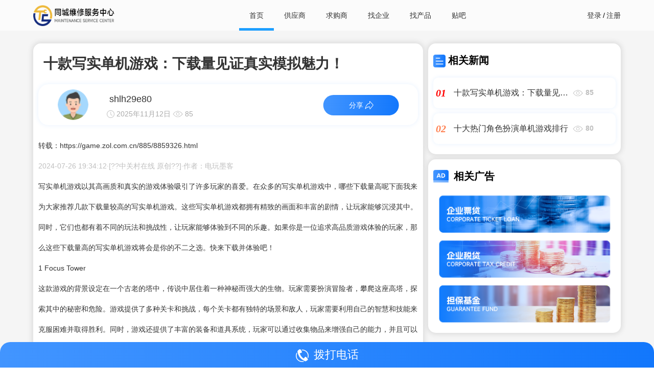

--- FILE ---
content_type: text/html; charset=gb2312
request_url: https://mv860.com/news/nd_299016.html
body_size: 6696
content:

<!DOCTYPE html PUBLIC "-//W3C//DTD XHTML 1.0 Transitional//EN" "http://www.w3.org/TR/xhtml1/DTD/xhtml1-transitional.dtd">
<html xmlns="http://www.w3.org/1999/xhtml">
<head>
    <meta name="applicable-device" content="pc,mobile"/>
    <title>十款写实单机游戏：下载量见证真实模拟魅力！|同城维修中心</title>
    <meta name="keywords" content="上海人力资源公司代理记账流程"/>
    <meta name="description" content="游戏"/>
    <meta name="robots" content="index,follow"/>
    <meta http-equiv="Cache-Control" content="no-transform"/>
    <meta http-equiv="Cache-Control" content="no-siteapp"/>
    <meta property="og:type" content="article"/>
    <meta property="og:title" content="十款写实单机游戏：下载量见证真实模拟魅力！|同城维修中心"/>
    <meta property="og:description" content="游戏"/>
    <meta property="og:release_date" content="2025年11月12日"/>
    <meta property="og:site_name" content="蜂蚂推广"/>
    <meta property="og:image" content="https://mv860.com/Files/sf/jrtt/459A5215-26BE-4D3B-AEE3-1375635798DB.jpg"/>
    <meta property="og:url" content="https://mv860.com/news/nd_299016.html"/>
    <meta property="og:author" content="shlh29e80"/>
    <link href="/Css/Index/Css/Details.css" rel="stylesheet" />
<meta name="renderer" content="webkit" /><meta name="viewport" content="width=device-width, initial-scale=1, maximum-scale=1" /><meta name="apple-mobile-web-app-status-bar-style" content="black" /><meta name="apple-mobile-web-app-capable" content="yes" /><meta name="format-detection" content="telephone=no,email=no" /><meta name="robots" content="index,follow" /><meta name="applicable-device" content="pc,mobile" /><meta http-equiv="X-UA-Compatible" content="IE=edge,chrome=1" /><meta http-equiv="Content-Type" content="text/html; charset=gb2312" /><meta http-equiv="Cache-Control" content="no-transform" /><meta http-equiv="Cache-Control" content="no-siteapp" /><link href="/Images/faviconnew.ico" rel="shortcut icon" type="image/x-icon" /><link href="/Css/font-awesome-4.7.0/css/font-awesome.css" rel="stylesheet" /> 
    <script type="text/javascript" src="/AdminPages/Js/jquery-1.3.2.min.js"></script>
    <script type="text/javascript" src="/AdminPages/Js/simpla.jquery.configuration.js"></script>
    <script type="text/javascript" src="/layui/layui.js"></script>    
</head>
<body>
    
<script src="/Css/Index/Js/auntion.js" type="text/javascript"></script>
<link href="/Css/Index/Css/commcon.css" rel="stylesheet" />
<link href="/layui/css/layui.css" rel="stylesheet" />
<link href="/Css/Contorls/menu.css" rel="stylesheet" />
<div class="bd-menu-row">
    <div class="layui-container layui-row" style="line-height: 60px;">
        <div class="layui-col-md4">
            <a href="/Index.html"><img class="bd-logo" src="/Images/Logo.png" alt="Logo"/></a>
            <img class="mobile-icon" src="/Images/img/list.png" />
            <div class="bd-login" id="loginstate1"></div>
        </div>
        <div class="layui-col-md6 nav bd-nav-body">
            <ul class="layui-nav" style="background-color: #fbfbfb;">
                <li class="layui-nav-item layui-this"><a href="https://mv860.com/Index.html" title="首页" style="color:#333">首页</a></li>
                <li class="layui-nav-item "><a href="https://mv860.com/supplier/Index.html" title="供应商" style="color:#333">供应商</a></li>
                <li class="layui-nav-item "><a href="https://mv860.com/buyer/Index.html" title="求购商" style="color:#333">求购商</a></li>
                <li class="layui-nav-item "><a href="https://mv860.com/company/Index.html" title="找企业" style="color:#333">找企业</a></li>
                <li class="layui-nav-item "><a href="https://mv860.com/product/Index.html" title="找产品" style="color:#333">找产品</a></li>
                <li class="layui-nav-item "><a href="https://mv860.com/bbs/Index.html" title="贴吧" style="color:#333">贴吧</a></li>
            </ul>
        </div>
        <div class="layui-col-md2 nav-login" style="text-align: right;">
            <div id="loginstate"></div>
            <script src="/Js/menulogon.js"></script>
        </div>
    </div>
</div>
    <div class="bd-master-body">
    <div class="layui-container">
        <div class="layui-row layui-col-space10 bd-index-body2">
            <div class="layui-col-md8">
                <div class="grid-demo grid-demo-bg1 bd-title-body">
                    <h1 class="bd-title-h1">十款写实单机游戏：下载量见证真实模拟魅力！</h1>
                    <div class="layui-col-xs12 layui-col-md12 bd-card-content">
                        <div class="layui-row bd-card-row">
                            <div class="layui-col-xs2 layui-col-sm2 layui-col-md2" style="height: 72px;">
                                <img alt="" src="/Images/img/person.png" class="bd-login-photo" />
                            </div>
                            <div class="layui-col-xs6 layui-col-sm6 layui-col-md6" style="padding-left: 10px;">
                                <p class="bd-per-message"><a href="/shlh29e80/Index.html" target="_blank">shlh29e80</a></p>
                                <img alt="时间" src="/Images/img/times.png" style="margin-bottom: 2px; width: 15px; height: 15px;" />
                                <span style="color: #AAAAAA;">2025年11月12日</span>
                                <img alt="预览" src="/Images/img/eye.png" style="margin-bottom: 2.2px; width: 20px; height: 20px;" />
                                <span style="color: #AAAAAA;">85</span>
                            </div>
                            <div class="layui-col-xs4 layui-col-sm4 layui-col-md4 bdsharebuttonbox" style="height: 72px;">
                                <a class="btn-share" data-cmd="count" style="height: 40px; margin-top: 9px; text-align: center; text-decoration: none; color: #FFF;">
                                    <span style="font-size: 14px;">分享</span>
                                    <img alt="分享" src="/Images/img/transpond.png" style="margin-bottom: 3px; width: 16px; height: 16px;" />
                                </a>
                            </div>
                        </div>
                    </div>                    
                    <article><p>转载：https://game.zol.com.cn/885/8859326.html</p> <p style="color:#bfbfbf">2024-07-26 19:34:12·[??中关村在线 原创??]·作者：电玩墨客</p> <p>写实单机游戏以其高画质和真实的游戏体验吸引了许多玩家的喜爱。在众多的写实单机游戏中，哪些<a class="hui14_line" href="//xiazai.zol.com.cn/">下载</a>量高呢下面我来为大家推荐几款下载量较高的写实单机游戏。这些写实单机游戏都拥有精致的画面和丰富的剧情，让玩家能够沉浸其中。同时，它们也都有着不同的玩法和挑战性，让玩家能够体验到不同的乐趣。如果你是一位追求高品质游戏体验的玩家，那么这些下载量高的写实单机游戏将会是你的不二之选。快来下载并体验吧！</p><p class="wxeditor-box pspan" id="header"><span class="wxeditor-title-number fontFace">1 </span><span class="wxeditor-text-con">Focus Tower</span></p><p>这款游戏的背景设定在一个古老的塔中，传说中居住着一种神秘而强大的生物。玩家需要扮演冒险者，攀爬这座高塔，探索其中的秘密和危险。游戏提供了多种关卡和挑战，每个关卡都有独特的场景和敌人，玩家需要利用自己的智慧和技能来克服困难并取得胜利。同时，游戏还提供了丰富的装备和道具系统，玩家可以通过收集物品来增强自己的能力，并且可以与其他玩家进行合作或竞争。整个游戏过程充满了紧张刺激的氛围，让玩家感受到前所未有的冒险体验。</p><p class="img-wrapper"><a href="/pic/8859326.html#src=%2Fg7%2FM00%2F06%2F0E%2FChMkLGXn4A6IEIisAASfdiF8Tv8AAbctwMe3rgABJ-O155.jpg"></a></p><p class="wxeditor-box pspan" id="header"><span class="wxeditor-title-number fontFace">2 </span><span class="wxeditor-text-con">Shadowbyte Survivors</span></p><p>这款游戏的玩法非常刺激，玩家需要操控角色进行冒险和战斗。游戏中有许多不同的场景和任务，每个任务都有自己的挑战和难度。玩家需要不断提升自己的技能和装备，才能在游戏中取得胜利。同时，游戏中还有许多隐藏的道具和秘密，玩家可以探索发现。整个游戏过程非常流畅和刺激，给玩家带来极佳的体验。</p><p class="img-wrapper"><a href="/pic/8859326.html#src=%2Fg7%2FM00%2F05%2F0E%2FChMkLGXmAbmIecanAATbuXEucr8AAbYxQFaVUgABNvR947.jpg"><img src="/Files/sf/jrtt/459A5215-26BE-4D3B-AEE3-1375635798DB.jpg"></a></p><p class="wxeditor-box pspan" id="header"><span class="wxeditor-title-number fontFace">3 </span><span class="wxeditor-text-con">RPG Survivors</span></p><p>这款游戏是一款生存射击游戏，玩家需要不断击败敌人以求生存。在游戏中，玩家有机会获得宝石、硬币或宝盒，这些物品可以用来升级武器和技能。随着等级的提升，玩家可以解锁更多的武器和技能选项，提高自己的生存能力。同时，游戏还提供了宝石收集系统，玩家可以通过收集宝石来增加自己的实力。整个游戏画面精美，操作简单易上手，适合喜欢生存射击游戏的玩家。</p><p class="img-wrapper"><a href="/pic/8859326.html#src=%2Fg7%2FM00%2F07%2F06%2FChMkLGXoicWIe1MtAAGwyYlDRaUAAbepQLC6L8AAbDh641.jpg"></a></p><p class="wxeditor-box pspan" id="header"><span class="wxeditor-title-number fontFace">4 </span><span class="wxeditor-text-con">Abyssal Frontier</span></p><p>该款<a class="hui14_line" href="//xiazai.zol.com.cn/">软件</a>是一款功能强大的多媒体<a class="hui14_line" href="//xiazai.zol.com.cn/mediaplay_soft_index/mediaplay_page_1.html">播放器</a>，支持多种音频和视频格式的播放。它具有高清画质和流畅的播放体验，让用户可以尽情享受影音娱乐。同时，它还提供了丰富的音频和视频特效，让用户可以个性化定制自己的播放效果。此外，该款软件还支持在线下载和离线缓存功能，让用户可以随时随地进行影音娱乐。</p><p class="img-wrapper"><a href="/pic/8859326.html#src=%2Fg7%2FM00%2F05%2F0E%2FChMkK2Xl1piIPzIIAAC1h3MaGxMAAbYqwBSuC8AALWf144.jpg"><img src="/Files/sf/jrtt/50C4F540-BC97-4AF5-AF98-E22B601DFB33.jpg"></a></p><p class="wxeditor-box pspan" id="header"><span class="wxeditor-title-number fontFace">5 </span><span class="wxeditor-text-con">忍者渔线传</span></p><p>《鱼》是一款Roguelite风格的俯视角射击游戏，玩家扮演一位擅长水上功夫的英雄，需要使用钩、抓、捞、炸等手段来击败怪兽海皇，并解救被围困的村庄。游戏采用钩、抓、捞、炸等操作方式，玩家需要灵活运用各种技能来应对各种情况。游戏采用俯视角设计，画面清晰度高，操作手感流畅。</p><p class="img-wrapper"><a href="/pic/8859326.html#src=%2Fg7%2FM00%2F06%2F00%2FChMkLGXmYUuITgeCAAOVMNVDPe8AAbZGQEkFBgAA5VI232.jpg"></a></p><p class="wxeditor-box pspan" id="header"><span class="wxeditor-title-number fontFace">6 </span><span class="wxeditor-text-con">Skibidi Toilets: Invasion</span></p><p>该款软件是一款功能强大的多媒体播放器，支持多种音频和视频格式的播放。它具有高清画质和流畅的播放体验，让用户可以尽情享受影音娱乐。同时，它还支持在线下载和离线播放，方便用户随时随地进行影音娱乐。此外，该款软件还提供了丰富的音频和<a class="hui14_line" href="//xiazai.zol.com.cn/videomaker_soft_index/videomaker_page_1.html">视频编辑</a>功能，让用户可以轻松制作出高质量的影音作品。这款软件是一款集播放、编辑于一体的多媒体工具，为用户带来全新的影音娱乐体验。</p><p class="img-wrapper"><a href="/pic/8859326.html#src=%2Fg7%2FM00%2F06%2F0D%2FChMkLGXnvuyIYAF0AALXCsrIkiUAAbcVgPp96UAAtci143.jpg"></a></p><p class="wxeditor-box pspan" id="header"><span class="wxeditor-title-number fontFace">7 </span><span class="wxeditor-text-con">电子轨录律</span></p><p>该款软件是一款<a class="hui14_line" href="//xiazai.zol.com.cn/audioplayer_soft_index/audioplayer_page_1.html">音乐播放器</a>，能够播放各种格式的音频文件。用户可以通过搜索功能找到喜欢的歌曲，并进行播放和收藏。同时，软件还提供了歌词显示功能，方便用户欣赏音乐时能够同时观看歌词。除此之外，软件还具备一些简单的编辑功能，如调整音量、跳过歌曲等。总体来说，这款软件操作简单易上手，适合广大音乐爱好者使用。</p><p class="img-wrapper"><a href="/pic/8859326.html#src=%2Fg7%2FM00%2F06%2F0C%2FChMkK2XnusCIVigVAANddh5Jjt0AAbcRQP6XS0AA12O763.jpg"></a></p><p class="wxeditor-box pspan" id="header"><span class="wxeditor-title-number fontFace">8 </span><span class="wxeditor-text-con">矩阵临界：失控边缘</span></p><p>该款软件是一款功能强大的多媒体播放器，支持多种音频和视频格式的播放。它具有高清画质和流畅的播放体验，让用户可以尽情享受影音娱乐。同时，它还支持在线下载和缓存功能，让用户可以随时随地进行影音娱乐。此外，该款软件还提供了丰富的音频和视频编辑工具，让用户可以轻松制作出高质量的影音作品。这款软件是一款集播放、下载、编辑于一体的综合性影音娱乐工具。</p><p class="img-wrapper"><a href="/pic/8859326.html#src=%2Fg7%2FM00%2F03%2F0A%2FChMkLGYDoBaISwbqAAEDxtaAg_MAAcPhQAnIfQAAQPe908.jpg"></a></p><p class="wxeditor-box pspan" id="header"><span class="wxeditor-title-number fontFace">9 </span><span class="wxeditor-text-con">They Can Hear Us</span></p><p>这款软件是一款通过麦克风互动的恐怖故事应用，通过听者的恐惧来进行表演。用户可以通过软件与故事中的角色进行对话，并根据对话内容来决定故事的发展方向。同时，软件还提供了多个不同的结局，让用户能够体验到不同的故事发展方式。在使用过程中，用户需要仔细聆听并认真回答问题，以确保能够获得最佳的体验效果。</p><p class="img-wrapper"><a href="/pic/8859326.html#src=%2Fg7%2FM00%2F07%2F00%2FChMkLGXoAFWIOGdXAAM0Lz86iwkAAbdGgPAlrkAAzRH412.jpg"></a></p></article>
                </div>
            </div>
            <div class="layui-col-md4">
                <div class="bd-module-main">
                    <div class="bd-index-banner">
                        <img alt="相关新闻" src="/Images/img/news.png" />相关新闻
                    </div>
                    <aside><a class='bd-title-main' href='/news/nd_299016.html' title='游戏' target='_blank'><div class='layui-col-xs1'><div class='bd-title-number'><span style='color:red;'>01</span></div></div><div class='layui-col-xs8'><p class='bd-title-name'>十款写实单机游戏：下载量见证真实模拟魅力！</p></div><div class='layui-col-xs3'><p class='bd-title-click'><img class='bd-title-click-icon' src='/Images/img/eye.png' alt='点击次数' />85</p></div></a><a class='bd-title-main' href='/news/nd_290779.html' title='角色扮演游戏' target='_blank'><div class='layui-col-xs1'><div class='bd-title-number'><span style='color:coral;'>02</span></div></div><div class='layui-col-xs8'><p class='bd-title-name'>十大热门角色扮演单机游戏排行</p></div><div class='layui-col-xs3'><p class='bd-title-click'><img class='bd-title-click-icon' src='/Images/img/eye.png' alt='点击次数' />80</p></div></a></aside>
                </div>
                <div class="bd-module-main">
                    <div class="bd-index-banner">
                        <img class="bd-AD" alt="相关广告" src="/Images/img/AD.png" />相关广告
                    </div>
                    <a href="#"><img alt="广告图" src="/Images/img/advertising.png" /></a>
                </div>
            </div>
        </div>
    </div>
    
<link href="/Css/Contorls/sitebottom.css" rel="stylesheet" />
<div class="bd-bottom-info layui-col-xs8">
    <span>Copyright</span><span class="bd-bottom-text2">2025</span><a href="/index.html" target="_blank">FYAI数据科技</a>
</div>
    <div class="bd-mobile-bottom">
        <a href="tel:19534078382" style="text-decoration: none; color: #FFF;">
            <img style="width: 25px; height: 25px; padding-right: 10px" alt="拨打电话" src="/Images/img/phone.png" />拨打电话</a>
    </div>
</div>
    
<link href="/Css/Contorls/sitebottom.css" rel="stylesheet" />
<div class="bd-bottom-info layui-col-xs8">
    <span>Copyright</span><span class="bd-bottom-text2">2025</span><a href="/index.html" target="_blank">FYAI数据科技</a>
</div>
</body>
</html>
<script src="/Js/tenxinshare.js" type="text/javascript"></script>

--- FILE ---
content_type: text/css
request_url: https://mv860.com/Css/Index/Css/Details.css
body_size: 1059
content:
.bd-fen {
    font-size: 20px;
    font-weight: bold;
    padding: 25px 20px 10px 20px;
    line-height: 22px;
    border-radius: 10px;
}

.bd-content-title {
    padding-top: 10px;
    text-align: center;
}

.bd-content {
    height: 60%;
    border-radius: 20px;
    padding-bottom: 40px;
    background-color: #fff;
}

.bd-login-photo {
    width: 60px;
    height: 60px;
    position: absolute;
    top: 55%;
    left: 55%;
    transform: translate(-50%, -50%);
    border-radius: 50%;
}

.bd-card-content {
    width: 99%;
    height: 80px;
    display: table;
    margin: auto;
    margin-top: 20px;
    margin-bottom: 20px;
    border-radius: 20px;
    background-color: #fff;
    box-shadow: 0px 0px 10px hsla(214, 97%, 55%, 0.1);
}

.bd-per-message {
    margin-top: 20px;
    margin-left: 5px;
    line-height: 1;
    font-size: 18px;
}

.btn-share {
    width: 60%;
    color: #FFF;
    border: 1px #1277FC;
    background-image: linear-gradient(270deg,#1277FC, #4295FF);
    border-radius: 30px;
    position: absolute;
    top: 45%;
    left: 55%;
    transform: translate(-50%, -50%);
}


.bd-bo {
    font-size: 16px;
    text-align: left;
    color: #333333;
    border-bottom: 1px solid #cccccc;
}

.bd-row {
    box-shadow: 0px 0px 10px 3px #ddd;
    border-radius: 15px;
    background-color: white;
}

.bd-ranking-count {
    line-height: 40px;
    padding: 10px;
    color: #333333;
}

.rank-list {
    width: 100%;
    margin: auto;
    border-collapse: separate;
    border-spacing: 0px 10px;
}

    .rank-list tr {
        height: 60px;
        padding-bottom: 4.2px;
        border-radius: 10px;
        box-shadow: 0px 0px 8px hsla(214, 97%, 55%, 0.1);
    }

.bd-ranking {
    width: 10%;
    text-align: center;
    font-weight: bold;
    font-style: italic;
    font-family: MiSans-Bold;
    padding-left: 5px;
    padding-right: 5px;
}

.rank-list .bd-titlle-h3 {
    font-size: 16px;
    display: -webkit-box;
    -webkit-box-orient: vertical;
    -webkit-line-clamp: 1;
    overflow: hidden;
}

.bd-eye {
    padding-bottom: 4px;
    height: 20px;
    width: 20px;
}

.bd-mobile-bottom {
    width: 100%;
    bottom: 0px;
    text-align: center;
    position: fixed;
    z-index: 9999;
    padding: 10px 0px 10px 0px;
    border: 1px #1277FC;
    background-image: linear-gradient(270deg,#1277FC, #4295FF);
    border-top-left-radius: 20px;
    border-top-right-radius: 20px;
}

    .bd-mobile-bottom a {
        display: block;
        font-size: 22px;
        border: 1px #3a8ffc;
    }

        .bd-mobile-bottom a:hover {
            display: block;
            font-size: 22px;
        }

.bd-AD {
    width: 30px;
    height: 28px;
    padding-bottom: 5px;
    margin-right: 5px;
}

.bd-company {
    font-weight: bold;
    color: red;
}


.bd-product-price {
    color: red;
    font-weight: bold;
    padding-right: 50px;
}

.bd-content-style {
    padding-right: 50px;
}

.bd-title-h1 {
    color: #333;
    font-weight: bold;
    padding: 10px 0px 0px 10px;
}

.bd-product-list {
    text-align: left;
    padding-left: 10px;
    font-size: 14px;
}


--- FILE ---
content_type: text/css
request_url: https://mv860.com/Css/Index/Css/commcon.css
body_size: 1345
content:
.bd-nav-body {
    margin-top: 0px;
}

.layui-nav {
    border-radius: 0px;
    line-height: 60px;
    font-size: 14px;
}

.layui-nav-item {
    text-align: left;
}

.layui-nav .layui-nav-item a:hover {
    color: #232323;
}

.layui-nav .layui-nav-item a {
    color: #232323;
}

.layui-nav .layui-this:after {
    content: '';
    top: auto;
    bottom: 0;
    width: 100%;
}

.layui-nav .layui-nav-more {
    content: '';
    width: 0;
    height: 0;
    border-style: solid dashed dashed;
    border-color: #333 transparent transparent;
    overflow: hidden;
    cursor: pointer;
    transition: all .2s;
    -webkit-transition: all .2s;
    position: absolute;
    top: 50%;
    right: 3px;
    margin-top: -3px;
    border-width: 6px;
    border-top-color: #333333;
}
.layui-nav .layui-nav-mored, .layui-nav-itemed > a .layui-nav-more {
    margin-top: -9px;
    border-style: dashed dashed solid;
    border-color: transparent transparent #1e9fff;
}
.bd-bo-size:hover {
    background-color: #f5f5f5;
}


.bd-ellipsis {
    width:98%;
    display: block;
    white-space: nowrap;
    overflow: hidden;
    text-overflow: ellipsis;
}

/*大模块*/
.bd-module-main {
    box-shadow: 0px 0px 10px 3px #ddd;
    border-radius: 15px;
    background-color: white;
    padding: 0px 10px 10px 10px;
    margin-bottom: 10px;
}
.bd-title-main {
    height: 60px;
    margin: 10px 0px 10px 0px;
    border-collapse: separate;
    border-spacing: 0px 10px;
    border-radius: 10px;
    box-shadow: 0px 0px 8px hsla(214, 97%, 55%, 0.1);
    display: flex;
    justify-content: center;
    align-items: center;
}
/*列表排名*/
.bd-title-name {
    font-size: 16px;
    display: -webkit-box;
    -webkit-box-orient: vertical;
    -webkit-line-clamp: 1;
    overflow: hidden;
    padding-left: 10px;
}

.bd-title-number {
    font-style: italic;
    font-family: MiSans-Bold;
    font-weight: bold;
    padding-left: 5px;
    font-size: 20px;
}
.bd-title-click {
    text-align: left;
    color: #bfbfbf;
    font-weight: bold;
}

.bd-title-click-icon {
    height: 20px;
    width: 20px;
    padding: 0px 5px 0px 5px;
}

.bd-index-banner {
    font-size: 20px;
    font-weight: bold;
    padding: 20px 0px 10px 0px;
}

    .bd-index-banner img {
        height: 25px;
        padding-right: 5px;
    }

.bd-master-body {
    background-color: #f5f5f5;
}


img {
    max-width: 100%;
    max-height: 100%;
}

.bd-index-body {
    padding-top: 20px;
    padding-bottom: 80px;
}
.bd-index-body2 {
    padding-top: 20px;
    padding-bottom: 20px;
}
.bd-index-body-vip1 {
    padding-top: 20px;
}

.bd-index-body-category {
    padding-top: 20px;
    padding-bottom: 20px;
}

.bd-title-body {
    line-height: 40px;
    padding: 10px;
    color: #333333;
    box-shadow: 0px 0px 10px 3px #ddd;
    border-radius: 15px;
    background-color: white;
}

.bd-link-body {
    background-color: #f5f5f5;
    padding-bottom: 10px;
}

.bd-product-list-bold {
    font-weight: bold;
}

.bd-attachment-small {
    width: 130px;
    height: 130px;
    border-radius: 8px;
}

.bd-list-body {
    line-height: 40px;
    padding-top: 10px;
    padding-bottom: 10px;
}

.bd-list-body-buttom {
    background-color: #f5f5f5;
    height: 5px;
    margin: 10px 0px 10px 0px;
    border-radius: 5px;
}

.bd-company-nature {
    color: #1E9FFF;
    font-weight: bold;
    padding-left:5px;
}

.bd-vip1-product-img {
    box-shadow: 0px 0px 10px 3px #ddd;
    border-radius: 15px;
    background-color: white;
    width: 150px;
    height: 150px;
}

.bd-vip1-product-title {
    text-align: center;
    padding: 10px 0px 10px 0px;
}

.bd-vip1-product-list {
    text-align: center;
    padding: 10px 0px 10px 0px;
}

.bd-vip1-product-title {
    text-align: center;
    padding: 10px 0px 10px 0px;
}


.indexfooter {
    clear: both;
    text-align: center;
    padding-bottom: 10px;
    padding-top: 20px;
}

.indexfooterbox {
    line-height: 40px;
}

    .indexfooterbox div a {
        color: #333;
        text-decoration: none;
        border: 1px solid #DDDDDD;
        padding: 5px 8px 5px 8px;
        margin: 5px 8px 5px 8px;
        box-shadow: 0px 0px 10px 3px #ddd;
        border-radius: 15px;
    }

        .indexfooterbox div a:hover {
            text-decoration: none;
            background-color: #1e9fff;
            color: white;
        }


--- FILE ---
content_type: text/css
request_url: https://mv860.com/Css/Contorls/menu.css
body_size: 496
content:
.bd-logo {
    width: 159px;
    height: 41px;
    padding-top: 10px;
}

.bd-logon-name {
    padding:0px 3px 0px 3px;
}

.bd-menu-row {
    box-shadow: 0px 0px 5px 5px #ddd;
    background-color: #fbfbfb;
    width: 100%;
    height: 65px;
}

.bd-menu-row .logo {
    width: 200px;
    height: 65px;
    float: left;
    text-align: center;
}

.bd-menu-row .nav {
    float: left;
}

.bd-menu-row-index {
    box-shadow: 0px 0px 5px 5px #ddd;
    background-color: #fbfbfb;
    width: 100%;
    height: 60px;
}

.bd-menu-row-index .logo {
    width: 200px;
    height: 60px;
    float: left;
    text-align: center;
}

.bd-menu-row-index .nav {
    float: left;
}


.mobile-icon {
    display: none;
}

.bd-login {
    display: none;
}

@media screen and (max-width: 1024px) {
    .bd-menu-row .logo {
        text-align: left;
    }

    .bd-menu-row .nav {
        width: 100%;
        display: none;
        position: absolute;
        z-index: 99;
        top: 59px;
        margin-left: -15px;
        margin-top: -1px;
    }

    .layui-nav {
        border-top-left-radius: 0;
        border-top-right-radius: 0;
    }

    .bd-menu-row .nav li {
        right: 0;
        width: 100%;
        text-align: center;
    }

    .bd-login {
        display: block;
        padding: 0px 30px 0px 0px;
        float: right;
    }

    .nav-login {
        display: none;
    }

    .mobile-icon {
        display: block;
        color: black;
        float: right;
        margin-top: 20px;
        width: 25px;
        height: 20px;
    }

    .layui-nav .layui-this:after,
    .layui-nav-bar,
    .layui-nav-tree .layui-nav-itemed:after {
        height: 3px;
        background-color: #1e9fff;
    }
}


--- FILE ---
content_type: text/css
request_url: https://mv860.com/Css/Contorls/sitebottom.css
body_size: 147
content:
.bd-bottom-info {
    width: 100%;
    background-color: #f1f1f1;
    line-height: 50px;
    color: #333;
    text-align: center;
    bottom: 0;
    left: 0;
    
}

    .bd-bottom-info a:hover {
        text-decoration: underline;
    }

.bd-bottom-text {
    padding: 0px 5px 0px 5px;
}

.bd-bottom-info2 {
    width: 100%;
    background-color: #f1f1f1;
    line-height: 50px;
    padding-bottom: 50px;
    color: #333;
    text-align: center;
    bottom: 0;
    left: 0;
    position: fixed;
}

    .bd-bottom-info2 a:hover {
        text-decoration: underline;
    }

.bd-bottom-text2 {
    padding: 0px 5px 0px 5px;
}



--- FILE ---
content_type: application/javascript
request_url: https://mv860.com/AdminPages/Js/simpla.jquery.configuration.js
body_size: 1378
content:
$(document).ready(function () {
	//Sidebar Accordion Menu:
	$(document).ready(function(){
		var tanchu = $(".tanchu")
	    tanchu.each(function(i) {
	        $(tanchu[i]).click(function() {
	            $(".sarch_al").eq(i).slideToggle("slow");
	        });
	    });
	});
	
	$("#main-nav li ul").hide(); // Hide all sub menus
    //$("#main-nav li a.current").parent().find("ul").slideToggle("slow"); // Slide down the current menu item's sub menu

	$("#main-nav li a.nav-top-item").click( // When a top menu item is clicked...
		function () {
		    $("#main-nav li ul").hide();
			$(this).parent().siblings().find("ul").slideUp("normal"); // Slide up all sub menus except the one clicked
			$(this).next().slideToggle("slow"); // Slide down the clicked sub menu
			return false;
		}
	);
		
	$("#main-nav li a.no-submenu").click( // When a menu item with no sub menu is clicked...
		function () {
			window.location.href=(this.href); // Just open the link instead of a sub menu
			return false;
		}
	); 

    // Sidebar Accordion Menu Hover Effect:
	$("#main-nav li .nav-top-item").hover(
		function () {
			$(this).stop().animate({ paddingRight: "25px" }, 200);
		}, 
		function () {
			$(this).stop().animate({ paddingRight: "15px" });
		}
	);

    //Minimize Content Box
	$(".content-box-header h3").css({ "cursor":"s-resize" }); // Give the h3 in Content Box Header a different cursor
	$(".closed-box .content-box-content").hide(); // Hide the content of the header if it has the class "closed"
	$(".closed-box .content-box-tabs").hide(); // Hide the tabs in the header if it has the class "closed"
		
	$(".content-box-header h3").click( // When the h3 is clicked...
		function () {
			$(this).parent().next().toggle(); // Toggle the Content Box
			$(this).parent().parent().toggleClass("closed-box"); // Toggle the class "closed-box" on the content box
			$(this).parent().find(".content-box-tabs").toggle(); // Toggle the tabs
		}
	);

    // Content box tabs:
	$('.content-box .content-box-content div.tab-content').hide(); // Hide the content divs
	$('ul.content-box-tabs li a.default-tab').addClass('current'); // Add the class "current" to the default tab
	$('.content-box-content div.default-tab').show(); // Show the div with class "default-tab"
		
	$('.content-box ul.content-box-tabs li a').click( // When a tab is clicked...
		function() { 
			$(this).parent().siblings().find("a").removeClass('current'); // Remove "current" class from all tabs
			$(this).addClass('current'); // Add class "current" to clicked tab
			var currentTab = $(this).attr('href'); // Set variable "currentTab" to the value of href of clicked tab
			$(currentTab).siblings().hide(); // Hide all content divs
			$(currentTab).show(); // Show the content div with the id equal to the id of clicked tab
			return false; 
		}
	);

    //Close button:
	$(".close").click(
		function () {
			$(this).parent().fadeTo(400, 0, function () { // Links with the class "close" will close parent
				$(this).slideUp(400);
			});
			return false;
		}
	);

    // Alternating table rows:
	$('tbody tr:even').addClass("alt-row"); // Add class "alt-row" to even table rows

    // Check all checkboxes when the one in a table head is checked:
	$('.check-all').click(
		function(){
			$(this).parent().parent().parent().parent().find("input[type='checkbox']").attr('checked', $(this).is(':checked'));   
		}
	);

    // Initialise Facebox Modal window:
    //$('a[rel*=modal]').facebox(); // Applies modal window to any link with attribute rel="modal"
    // Initialise jQuery WYSIWYG:
    //$(".wysiwyg").wysiwyg(); // Applies WYSIWYG editor to any textarea with the class "wysiwyg"
});
  
  
 

--- FILE ---
content_type: application/javascript
request_url: https://mv860.com/Css/Index/Js/auntion.js
body_size: 18991
content:

eval(function(E,I,A,D,J,K,L,H){function C(A){return A<62?String.fromCharCode(A+=A<26?65:A<52?71:-4):A<63?'_':A<64?'$':C(A>>6)+C(A&63)}while(A>0)K[C(D--)]=I[--A];function N(A){return K[A]==L[A]?A:K[A]}if(''.replace(/^/,String)){var M=E.match(J),B=M[0],F=E.split(J),G=0;if(E.indexOf(F[0]))F=[''].concat(F);do{H[A++]=F[G++];H[A++]=N(B)}while(B=M[G]);H[A++]=F[G]||'';return H.join('')}return E.replace(J,N)}('L faceConfig={Br:"z://y.Fe.0/ubb/xheditor_emot/J0/",GW:{"X":"\\u751f\\u6c14","6":"\\IJ\\u996d","EQ":"\\Jm\\I9(\\u5fae\\G9)","J7":"\\JP\\u9488","CY":"\\Gx\\u54ed","Dl":"\\u62f3\\u51fb","J8":"\\u6295\\u964d","FU":"\\u4fef\\u5367\\u6491","Dm":"\\Jm\\I9(\\DM\\u89e3)","Gn":"\\Dc\\u8d22","11":"\\u778c\\HV","Gm":"\\JP\\u9171\\u6cb9","13":"\\u61a8\\G9","14":"\\IJ\\u897f\\u74dc","Gk":"\\u6c57","JY":"\\u60ca\\u6050","JX":"\\Fm\\B7","18":"\\u7ffb\\u5899","19":"\\u6447\\u5934","JZ":"\\u5ff5\\u7ecf","21":"\\u5bb3\\u7f9e","Gh":"\\HV\\u89c9","23":"\\u52e4\\u594b","JV":"\\u771f\\u68d2","25":"\\u5077\\G9","26":"\\u542c\\u97f3\\u4e50","27":"\\u6655"},subname:".gif"};Q.ajaxSetup({Di:W,cache:W,If:"IN",r:"Fg",contentType:"JI/Cs-El-Df-urlencoded; charset=UTF-FU",async:i,CC:14000});n.CX=J(G,H,BG){K(Be H!="Gs"){BG=BG||{};K(H===N){H="";BG.Cg=-X}L F="";K(BG.Cg&&(Be BG.Cg=="D1"||BG.Cg.Jl)){L B;K(Be BG.Cg=="D1"){B=Bv Gy();B.setTime(B.FY()+(BG.Cg*JV*Gt*Gt*Jn))}S B=BG.Cg;F="; Cg="+B.Jl()}L BO=BG.Fp?"; Fp="+BG.Fp:"",8=BG.GI?"; GI="+BG.GI:"",A=BG.IS?"; IS":"";4.CX=[G,"=",F$(H),F,BO,8,A].FW("")}S{L C=N;K(4.CX&&4.CX!=""){L Dn=4.CX.FE(";");BF(L D=M;D<Dn.a;D++){L E=n.trim(Dn[D]);K(E.H_(M,G.a+X)==(G+"=")){C=decodeURIComponent(E.H_(G.a+X));By}}}P C}};n.JK({HT:J(A,C){L B="JW"+A;K(V.ActiveXObject){L D=4.IP("<FH 7=\\""+B+"\\" Bq=\\""+B+"\\" />");K(Be C=="boolean")D.Cj="CV:W";S K(Be C=="Jb")D.Cj=C}S{D=4.IP("FH");D.7=B;D.Bq=B}D.CT.Jo="IE";D.CT.Bd="-Hb";D.CT.Bi="-Hb";4.9.appendChild(D);P D},JF:J(C,G){L F="HW"+C,B="jUploadFile"+C,E=Q("<Df  Hm=\\"\\" Hg=\\"Fg\\" Bq=\\""+F+"\\" 7=\\""+F+"\\" Jr=\\"Fl/Df-o\\"></Df>"),D=Q("#"+G),A=Q(D).Ii();Q(D).BS("7",B);Q(D).before(A);Q(D).H0(E);Q(E).g("Jo","IE");Q(E).g("Bd","-In");Q(E).g("Bi","-In");Q(E).H0("9");P E},ajaxFileUpload:J(F){F=n.JK({},n.ajaxSettings,F);L A=Bv Gy().FY(),E=n.JF(A,F.fileElementId),8=n.HT(A,F.secureuri),C="JW"+A,G="HW"+A;K(F.Di&&!n.HL++)n.Cq.EI("ajaxStart");L D=W,H={};K(F.Di)n.Cq.EI("ajaxSend",[H,F]);L BO=J(A){L 8=4.FC(C);3{K(8.DI){H.Gi=8.DI.4.9?8.DI.4.9.JR:N;H.Fu=8.DI.4.E3?8.DI.4.E3:8.DI.4}S K(8.DK){H.Gi=8.DK.4.9?8.DK.4.9.JR:N;H.Fu=8.DK.4.E3?8.DK.4.E3:8.DK.4}}5(B){n.Dq(F,H,N,B)}K(H||A=="CC"){D=i;L G;3{G=A!="CC"?"FI":"Cp";K(G!="Cp"){L BO=n.JJ(H,F.If);K(F.FI)F.FI(BO,G);K(F.Di)n.Cq.EI("ajaxSuccess",[H,F])}S n.Dq(F,H,G)}5(B){G="Cp";n.Dq(F,H,G,B)}K(F.Di)n.Cq.EI("ajaxComplete",[H,F]);K(F.Di&&!--n.HL)n.Cq.EI("ajaxStop");K(F.ED)F.ED(H,G);n(8).Da();BY(J(){3{Q(8).CR();Q(E).CR()}5(A){n.Dq(F,H,N,A)}},Dh);H=N}};K(F.CC>M)BY(J(){K(!D)BO("CC")},F.CC);3{E=Q("#"+G);Q(E).BS("Hm",F.Br);Q(E).BS("Hg","Fg");Q(E).BS("Ew",C);K(E.He)E.He="Fl/Df-o";S E.Jr="Fl/Df-o";Q(E).submit()}5(B){n.Dq(F,H,N,B)}K(V.HY)4.FC(C).HY("onload",BO);S 4.FC(C).addEventListener("load",BO,W);P{abort:J(){}}},JJ:J(FZ,r){L o=!r;o=r=="xml"||o?FZ.Fu:FZ.Gi;K(r=="script")n.globalEval(o);K(r=="IN")JU("o = "+o);K(r=="m")n("<R>").m(o).evalScripts();P o}});Q.B9=J(B){K(!B EL n)P W;L A={Bi:((n(V).k()-B.DW())/6)+n(V).Bm(),Bd:((n(V).w()-B.C3())/6)+n(V).Bp()};B.g({"Bi":A.Bi,"Bd":A.Bd});P A};Q.HZ=J(A){K(!A)P;L B=N;K(navigator.appName.indexOf("Microsoft")!=-X)B=V[A];S B=4[A];K(Be(B)=="J"||Be(B)=="EN")P B;P N};J DR(){P EV(JQ.ceil(JQ.random()*100000)+EV(Bv Gy().FY()))}J setCaretTo(B,C){K(B.IZ){L A=B.IZ();A.GT("character",C);A.CP()}S K(B.selectionStart){B.Er();B.setSelectionRange(C,C)}}J FT(){K(V.Cq)P V.Cq;Cj=FT.I7;Ds(Cj){L A=Cj.arguments[M];K(A){K((A.JH==Event||A.JH==MouseEvent)||(Be(A)=="EN"&&A.preventDefault&&A.stopPropagation))P A}S Cj=Cj.I7}P N}J Jz(A,C){K(!A||!C){G2("Jz HR: \\B5\\Bg\\BX\\CH\\FL\\D6\\Dt\\Ef\\Bg\\Jx\\D9\\u7684title\\Fz\\u53cahref");P}3{K((Be V.G3=="EN")&&(Be V.G3.H8=="J"))V.G3.H8(A,C,"");S V.external.AddFavorite(C,A)}5(B){G2("\\B5\\Bg\\BX\\CH\\FL: \\CI\\B6\\Jy\\I2\\HK\\DM\\u652f\\u6301\\Ik\\IK\\Ge,\\D0\\JT\\HU\\EE\\Et\\J3\\JD\\B5\\Bg\\BX\\CH\\FL")}}L I1=J(B,A){I.JB="copyTextSwf_";I.c=Q("#"+B);I.F7=N;I.Bb={BR:I.JB+B,Br:A||"z://y.Fe.0/as/copyText.swf",k:101,w:JY,Fi:"BR="+B,D$:"#ffffff",Ep:"\\EE\\Et\\Du\\D3\\Co\\u73b0\\GR\\CI\\FF\\Fz\\u4f7f\\u7528crtl+FX\\u7c98\\u8d34\\Eu\\DQ\\JG\\u4f4d\\Cr\\DP"};I.Ei=W;I.E1=N;I.Ft=M;I.Gc=W;I.G1=N;I.BM()};I1.B_={BM:J(){I.c.m(I.HA());I.F7=Q.HZ(I.Bb.BR)},setInfo:J(A){K(!A)P;I.Bb.Ep=A},HA:J(){L A="<EN 7=\\""+I.Bb.BR+"\\" k=\\""+I.Bb.k+"\\" w=\\""+I.Bb.w+"\\" classid=\\"clsid:d27cdb6e-ae6d-11cf-96b8-444553540000\\">";A+="<Cy Bj=\\""+I.Bb.Br+"\\" Bq=\\"movie\\">";A+="<Cy Bj=\\"IA\\" Bq=\\"allowScriptAccess\\">";A+="<Cy Bj=\\"IO\\" Bq=\\"HE\\">";A+="<Cy Bj=\\"noscale\\" Bq=\\"scale\\">";A+="<Cy Bj=\\""+I.Bb.Fi+"\\" Bq=\\"FlashVars\\">";A+="<Cy Bj=\\""+I.Bb.D$+"\\" Bq=\\"G$\\">";A+="<Cy Bj=\\"IR\\" Bq=\\"Jk\\">";A+="<embed Bq=\\""+I.Bb.BR+"\\"  w=\\""+I.Bb.w+"\\" k=\\""+I.Bb.k+"\\" Jk=\\"IR\\" G$=\\""+I.Bb.D$+"\\" flashvars=\\""+I.Bb.Fi+"\\" pluginspage=\\"z://El.macromedia.0/go/getflashplayer\\" r=\\"JI/Cs-shockwave-flash\\" allowscriptaccess=\\"IA\\" HE=\\"IO\\" Cj=\\""+I.Bb.Br+"\\">";A+="</EN>";P A},Hj:J(A){K(I.Ft>=10000000||!A)P W;L C=I;K(!I.Ei){I.Ft++;I.E1=V.BY(J(){BN(C.E1);C.Hj(A);C.E1=N;C=N},1500);P}3{I.F7.setCopyText(A)}5(B){I.Gc=i;I.G1=A}},setLoaded:J(){I.Ei=i},showComplete:J(){K(I.Gc){l.T("\\EE\\Et\\u5931\\u8d25\\Co\\CI\\B6\\Jy\\I2\\HK\\En\\GR\\u5f02\\u5e38\\uff08\\FF\\Dj\\CK\\u63d2\\Fw\\I6\\u8d77\\uff09\\Co\\D0\\JT\\HU\\EE\\Et\\u5982\\u4e0b\\CL\\Ji\\Gj<D4>"+I.G1,"p",N,N,i);P}l.T(I.Bb.Ep,"BL",N,N,i)}};J mouse(){L A=FT();K(!A.I3){Cs=A.clientX+4.HB.Bm;Bw=A.clientY+4.HB.Bp}S{Cs=A.I3;Bw=A.pageY}P{"Cs":Cs,"Bw":Bw}}J bindKeyWord(D,A,HG){L BG=F(D||"GY-keysWord-light-"),FV=4.referrer,E=HF(FV),C=HH(FV),B=M,H=N,8={IW:"z://search.B2.0/Eg-list.m?qc=",D$:A||"#ffea00",I5:HG||"#ff0000"};K(BG.a==M||E==N||E=="N"||C==N||C=="N")P W;K(!C.a||C.a<X)P;BO(G);J G(){BF(L E=M;E<BG.a;E++)BF(L D=M;D<C.a;D++){H=GF("([^<>]*?"+C[D]+"+[^>]*?<|>"+C[D]+"+[^<]*?"+C[D]+"+[^<]*?|[^<>]*?"+C[D]+"+[^<>]*?Q)","BU");L A=GF(C[D],"BU"),F=BG[E].m(),B=F;Ds(H.Jj(F)){L BO=GF.$1,G=BO._(A,"<DX CT=\\"background:"+8.D$+";color:"+8.I5+";EK-CT:normal\\">"+C[D]+"</DX>");B=B._(BO,G)}BG[E].m(B)}Dn()}J F(C){L B=M,A=Bv Gg(),D=i;Ds(D!=N){D=4.FC(C+B);K(D!=N){A.EO(Q(D));B++}}P A}J HF(A){L B=A.DU(/(?:(?:Gd)|(?:Jp)|(?:IF)).+?(?=\\/)/);P EV(B)._(/\\..*/,"")}J HH(A){K(E==N)P N;L B=N;K(E=="Gd")B=A.DU(/[\\?&]?wd\\=(.+)/)[X];K(E=="Jp")B=A.DU(/[\\?&]?J5\\=(.+)/)[X];K(E=="IF")B=A.DU(/[\\?&]?J6\\=(.+)/)[X];B=EV(B)._(/&.*/,"");P B.FE("+")}J BO(A){Q.CG("z://Ej.B2.0/getwords.EX?B3=?",{site:E,DD:C.FW(" ")},J(D){C=D.DD.FE(" ");B=D.B8||Dh;A()})}J Dn(){Bn.T("\\CI\\u4ece\\u641c\\u7d22\\I6\\u64ce\\Il\\Bg","<R U=\\"BI-fbox\\"><BB U=\\"EH cot\\">\\G6\\u516b\\u6212\\J3\\u5171\\D8 <EK>"+B+"</EK> \\Cw\\u5305\\u542b <EK>"+C+"</EK> \\B6\\DQ\\Dp\\DP<s Bl=\\""+8.IW+encodeURI(C.FW("+"))+"\\" U=\\"more\\" Ew=\\"Gl\\">\\It\\Eb\\u66f4\\EF\\Jq\\BV\\DQ\\Dp</s></BB><y></y><s Bl=\\"z://Eg.B2.0/IT\\" U=\\"Dd b_1_y\\"><h></h>\\Cd\\D8\\u9700\\F3\\Co\\Dc\\u5e03\\DQ\\Dp</s></R>",J1,E0,i,N)}}J Eo(){L A=Q.CX("userid");K(A==N||!A)P N;S P{regtime:Q.CX("userregtime"),BR:Q.CX("userkey"),HC:Q.CX("HC"),7:A}}L q=J(){I.m="<R 7=\\"q\\" U=\\"q\\"><y></y><R U=\\"at_loading_c\\">\\Jx\\GR\\u5904\\C4\\D0\\F3\\Co\\D0\\u7b49\\u5019...</R></R>";Q("9").Bk(m);q.CJ=Q("#q")};q.CJ=N;q.DH=W;q.T=J(A){K(q.CJ==N)q();Q.B9(q.CJ);q.CJ.g({"Bf":"Ca","Bt":M});q.CJ.Bo({"Bt":X},Dh);q.DH=i};q.Y=J(){K(q.CJ==N)P W;q.CJ.Bo({"Bt":M},Dh,N,J(){q.CJ.g("Bf","C8")});q.DH=W};L 2=J(){I.m="<R 7=\\"2\\" U=\\"q\\"><y></y><R U=\\"JS\\"></R></R>";Q("9").Bk(m);2.BL.CB=Q("#2");2.BL.EA=2.BL.CB.x("R")};2.BL={CB:N,EA:N};2.DY=N;2.T=J(C,B,A){K(!C||!B)P W;K(2.BL.CB==N)2();L D=Q.B9(2.BL.CB).Bd;K(2.DY!=N)V.BN(2.DY);2.BL.CB.EM();2.BL.CB.g({Bf:"Ca",Bt:M,Bd:D+Dh});K(A)2.BL.EA.BS("U","JS at_l_ys");S 2.BL.EA.BS("U","q at_l_nt");2.BL.EA.m(C+"&nbsp;<Hu>"+B+"</Hu><BB U=\\"subinfo\\">"+A+"</BB>");2.BL.CB.Bo({Bt:X,Bd:D},Ct,J(){2.DY=V.BY(J(){V.BN(2.DY);2.DY=N;2.BL.CB.Bo({Bt:M,Bd:D-Dh},Ct,J(){2.BL.CB.g("Bf","C8")})},D2)})};L EY=J(){I.GD="at_fbox_"+DR();I.V=n(V);I.9=n("9:1(M)");I.c="<R 7=\\""+I.GD+"\\" U=\\"EY\\"><R U=\\"Hn\\"><BZ>\\B7\\CN</BZ><s Bl=\\"CV:Cc()\\"></s></R><R U=\\"Hs\\"></R></R>";I.O={Gb:EQ,Fh:EQ,Ee:X,k:J1,w:E0,Fy:M,Fq:I.V.k(),Eh:I.V.w(),Bm:I.V.Bm(),Bp:I.V.Bp(),BH:"Y",Ek:M,FM:M,DV:"Dk"};I.BT=N;I.BQ=N;I.CF=N;I.9.Bk(I.c);I.CU=N;I.F0=W;L A=I;I.CU=V.BY(J(){V.BN(A.CU);A.CU=N;A.BM()},Jn)};EY.B_={BM:J(){I.c=Q("#"+I.GD);L A=I.c.x(".Hn");I.BT=A.u("BZ");I.BQ=A.u("s");I.CF=I.c.x(".Hs");I.CF.g("marginLeft",I.O.Ee);I.O.Fy=I.BT.Ij().C3();I.E$(I.O.k,I.O.w);I.Cb()},GE:J(C){K(I.CU!=N){L B=I,A=V.BY(J(){V.BN(A);B.GE(C)},Ct);P}K(C)I.c.HQ("<R U=\\"Ho\\"></R>");S I.c.x(".Ho").CR()},BJ:J(E){L F=I;K(!I.F0){I.BQ.Bx("Bs",D);I.V.Bx("Jw",A);I.F0=i}3{K(Q.Dr.FN=="Dl.M")K(E=="T")I.V.Bx("Fn",G);S I.V.Da("Fn",C)}5(B){}J G(){F.Cb(i)}J D(){F.v("Y");P W}J A(){F.O.Fq=F.V.k();F.O.Eh=F.V.w();F.Cb()}},Cb:J(B){L A=(B)?M:M,C=N;I.O.Bm=(Q.Dr.FN=="Dl.M")?I.V.Bm():M;I.O.Bp=(Q.Dr.FN=="Dl.M")?I.V.Bp():M;I.O.FM=(I.O.Eh-I.O.w)+I.O.Bp+I.O.w-I.O.Gb+Gt;I.O.Ek=(I.O.Eh-I.O.w)+I.O.Bp-I.O.Gb;K(I.O.DV=="Bi")C=I.O.Fh+I.O.Bm+((!-[X,]&&!V.XMLHttpRequest)?6:M);S K(I.O.DV=="Dk")C=I.O.Fq-I.O.k-I.O.Fh+I.O.Bm;I.c.g({Bd:(I.O.BH=="Y")?I.O.FM:I.O.Ek,Bi:C})},E$:J(C,B){K(I.CU!=N){L D=I,A=V.BY(J(){V.BN(A);D.E$(C,B)},Ct);P}K(C){I.O.k=C;I.c.k(C);I.CF.k(I.O.k-(I.O.Ee*6))}S I.c.k(I.O.k);K(B){I.O.w=B;I.c.w(B);I.CF.w(I.O.w-I.O.Fy-I.O.Ee)}S I.c.w(I.O.w);K(C||B)I.Cb()},Ff:J(C,B){K(I.CU!=N){L D=I,A=V.BY(J(){V.BN(A);D.Ff(C,B)},Ct);P}K(C)I.BT.m(C);K(B){I.CF.m(B);K(B EL n)B.g("BH","Ch")}},Gr:J(C){K(I.CU!=N){L B=I,A=V.BY(J(){V.BN(A);B.Gr(C)},Ct);P}F1(C){CQ"Bi":I.O.DV=C;By;CQ"Dk":I.O.DV=C;By;J0:I.O.DV="Dk";By}I.Cb()},v:J(C,D){K(C==I.O.BH)P;L B=I;K(I.CU!=N){L A=V.BY(J(){V.BN(A);B.v(C,D)},Ct);P}K(D){A=V.BY(J(){V.BN(A);B.v(C)},D);P}S F1(C){CQ"T":I.BJ("T");I.c.g("Bf","Ca");I.c.Bo({Bd:I.O.Ek},N,J(){B.O.BH="T";3{B.ER()}5(A){}});By;CQ"Y":I.BJ("Y");I.c.Bo({Bd:I.O.FM},N,J(){B.O.BH="Y";B.c.g("Bf","C8");3{B.Cu()}5(A){}});By}},E4:J(){P I.CF}};L Em=J(){I.9=n("9:1(M)");I.c="<R 7=\\"Ht\\" U=\\"Em\\"><BZ U=\\"H1\\"></BZ><BB U=\\"at_tips_t\\"><s Bl=\\"CV:Cc(M)\\" U=\\"H4\\"></s><s Bl=\\"CV:Cc(M)\\" U=\\"H6\\"></s></BB><R U=\\"H5\\"></R><R U=\\"H2\\"></R></R>";I.BQ=N;I.GP=N;I.Gf=N;I.B$=N;I.Eq=N;I.9.Bk(I.c);I.BM()};Em.B_={BM:J(){I.c=Q("#Ht");I.c.removeAttr("7");L A=I.c.u("s");I.GP=A.FP(".H4");I.BQ=A.FP(".H6");I.Gf=I.c.u("BZ.H1");I.B$=I.c.u("R.H5");I.Eq=I.c.u("R.H2");I.E7();I.BJ()},BJ:J(){L A=I;I.BQ.Bs(J(){A.v("Y");P W})},v:J(B){K(B=="T"){I.c.g("Bf","Ca");3{I.Cu()}5(A){}}S K(B=="Y"){I.c.g("Bf","C8");3{I.Cu()}5(A){}}},Cx:J(A){K(Be A=="D1"){I.c.k(A);I.B$.k(A-(HM(I.B$.g("margin-Bi")._(/[^M-Dm]/BU,""))*6));I.E7()}},Cb:J(B,A){K(Be B=="D1")I.c.g("Bi",B);K(Be A=="D1")I.c.g("Bd",A)},Hx:J(A){L B="Gk%";K(A=="Bi")B="Gk%";K(A=="center")B="46%";K(A=="Dk")B="75%";I.Gf.g("Bi",B)},CM:J(A){K(Be(A)=="Jb"||A=="")I.B$.m(A);S K(A.BS("Fk")!="Gs"||A.BS("Fk")!=N||!A.BS("Fk"))I.B$.Bk(A);I.E7()},setToolsDisplay:J(D,B,C){L A;K(D=="edit")A=I.GP;S K(D=="BQ")A=I.BQ;S P;K(B=="T")A.g("BH","inline-Ch");S K(B=="Y")A.g("BH","Ec");K(C EL Function)A.Bx("Bs",C)},Bk:J(A){K(!A||A.a!=X)P;A.Bk(I.c)},E7:J(){I.Eq.k(I.c.k());I.Eq.w(I.c.w())}};L Ba=J(C,B,A,E,D){K(Ba.DS==W){Ba.p=Bv Em();Ba.DS=i}K(C)Ba.p.Bk(C);K(B)Ba.p.CM(B);K(A)Ba.p.Cx(A);K(E&&E EL Gg&&E.a==6)Ba.p.Cb(E[M],E[X]);K(D)Ba.p.Hx(D)};Ba.p=N;Ba.DS=W;Ba.T=J(C,B,A,E,D){Ba(C,B,A,E,D);Ba.p.v("T")};Ba.Y=J(){Ba.p.v("Y")};L Bn=J(){K(Bn.p==N)Bn.p=Bv EY()};Bn.p=N;Bn.T=J(C,D,A,G,F,B,E){Bn();Bn.p.Ff(C,D);Bn.p.E$(A,G);Bn.p.GE(F);Bn.p.v("T",B);Bn.p.Gr(E)};Bn.Y=J(A){Bn.p.v("Y",A)};L Io=[],j=J(){Io.EO(I);L A=j.IQ();I.E5=A.BR;I.HD=A.BK;I.9=n("9:1(M)");I.c="<R 7=\\"E2"+I.E5+"\\" U=\\"E2\\"><R U=\\"GK\\"><R U=\\"Is\\"><s U=\\"GM\\" Bl=\\"CV:Cc(M)\\"></s><GG>\\B7\\CN</GG></R><R U=\\"IG\\"></R><R U=\\"Ip\\"></R></R></R>";K(j.BW==N){j.BW="<R 7=\\"GL\\" U=\\"GL\\">"+((Q.Dr.FN=="Dl.M")?"<FH></FH>":"")+"</R>";I.$=j.BW+I.c}S I.$=I.c;I.9.HQ(I.$);I.BT=N;I.B$=N;I.DE=N;I.BQ=N;I.k=E0;I.BM()};j.BW=N;j.JL=J(A){K(A=="Y"){BF(L B=M;B<j.CW.a;B++)K(j.CW[B].BH=="T")P;j.BW.Bo({"Bt":M},Ex,N,J(){j.BW.g("Bf","C8")})}S K(A=="T"){K(j.BW.g("Bf")=="Ca")P;j.BW.g({"Bf":"Ca","Bt":M});j.BW.Bo({"Bt":M.CY},Ex)}};j.CW=[];j.IQ=J(){L B=DR(),A=j.CW.a;Ds(j.Hd(B))B=DR();j.CW[A]={BR:B,BH:"Y"};P{BR:B,BK:A}};j.Hd=J(A){BF(L B=M;B<j.CW.a;B++)K(j.CW[B].BR==A)P i;P W};j.B_={BM:J(){L D,C;j.BW=I.9.u("#GL");I.$=I.9.u("#E2"+I.E5);D=I.$.x(".GK");C=D.x(".Is");I.BT=C.x("GG");I.BQ=C.x("s.GM");I.B$=D.x("R.IG");I.DE=D.x("R.Ip");L B=I,A;I.BQ.Bs(J(){B.v("Y");P W});K(j.CW.a==X)I.Fj();Q(V).Bx("Fn",J(){B.B9()}).Jw(J(){B.Fj();B.B9()})},Fj:J(){L C=n(V),B=(I.9.k()<C.k())?C.k():I.9.k();j.BW.g("BH","Ec");L A=C.w();j.BW.g("BH","Ch");j.BW.k(B);j.BW.w(A);j.BW.g("Bt",M.CY)},B9:J(){L D=n(V),B=((I.9.k()-I.$.DW())/6)+D.Bm(),C=((D.w()-I.$.C3())/6)+D.Bp(),A=D.Bp();I.$.g({"Bi":B,"Bd":C});j.BW.g("Bd",A)},v:J(B){L A=I;K(B=="Y"||B=="T"){j.BW.EM(W,i);I.$.EM(W,i);j.CW[I.HD].BH=B;j.JL(B);K(B=="Y")I.$.Bo({"Bt":M},Ex,N,J(){Q(I).g("Bf","C8");3{A.Cu()}5(B){}});S K(B=="T"){I.B9();I.$.g({"Bf":"Ca","Bt":M});I.$.Bo({Bt:X},Ex,J(){3{A.ER()}5(B){}})}}},CM:J(B,E,C){L A="",D="";K(B)I.BT.m(B);K(E)I.B$.m(E);K(C){BF(L F=M;F<C.a;F++)A+=C[F].m+(((F+X)==C.a)?"":" ");I.DE.m(A);I.BJ(C)}I.B9()},setTitle:J(A){K(A)I.BT.m(A)},appendContact:J(A){I.B$.m("");I.B$.Bk(A);I.B9()},BJ:J(B){L C=I.DE.u("s"),A,D=I;C.Bs(J(){A=C.BK(I);K(B[A].Fa=="BQ")D.v("Y");S B[A].Fa();P W})},Cx:J(A){I.$.u("R.GK").k(A);I.B9()},BC:J(A,B,D){K(!A||!B)P N;K(B=="blue"||B=="CO"||B=="B4")L B=/^.?/.Jj(B),C="<s Bl=\\"CV:Cc(M)\\" U=\\"Dd b_2_"+B+"\\"><h></h>"+A+"</s>";S K(B=="Bl")C="<s Bl=\\"CV:Cc(M)\\" U=\\"at_txthref\\">"+A+"</s>";P{"m":C,"Fa":D}},setDefaultCloseDisplay:J(B){L A=I.E4().u("s.GM");K(B=="Y")A.Y();S A.T()},setDefaultButtonDisplay:J(A){K(A=="Y")I.DE.Y();S I.DE.T();I.B9()},E4:J(){P Q("#E2"+I.E5)}};L BD=j.B_,l=J(){BD=Bv j();BD.Cx(Ic);BD.CM("\\u7cfb\\u7edf\\u63d0\\u793a",N,[BD.BC("\\D9\\Dv","B4","BQ")]);BD.E4().EG("at_trace_w_i");BD.ER=J(){3{l.ER()}5(A){}};BD.Cu=J(){3{l.Cu()}5(A){}}};l.ET=N;l.DS=W;l.T=J(C,E,B,A,D){K(l.DS==W){l();l.DS=i}L E=E||"p";BD.CM(N,"<R U=\\"at_trace_if ES\\"><h U=\\"at_msg m_1_"+E+"\\"></h><BB U=\\"at_trace_if_c "+(D?"":"JC")+" ml15\\">"+C+"</BB></R>",((A)?A:[BD.BC("\\D9\\Dv","B4","BQ")]));BD.v("T");K(B&&/^[M-Dm]*Q/.FJ(B))l.ET=V.BY(J(){V.BN(l.ET);l.Y()},B)};l.Y=J(){BD.v("Y");V.BN(l.ET)};L Hz=J(A){K(!A EL n)P;I.GW=A;I.BM();I.BJ()};Hz.B_={BM:J(){L A,C=I,B;I.GW.DC(J(){A=Q(I);B=A.u("y");K(B.a<CY){B.CR();BF(L D=M;D<CY;D++)A.Bk("<y BT=\\""+D+"\\u661f\\"></y>")}C.G4(A);C.BJ(A)})},BJ:J(A){K(!A)P;L D,B,C=I;D=A.x("*");D.IX(J(){B=D.BK(I);C.J4(D,B)}).Bs(J(){B=D.BK(I)+X;3{C.Hh(A,B)}5(E){}});A.IM(J(){C.G4(A)})},J4:J(C,A){L B;C.DC(J(){B=C.BK(I);K(B<A+X)C.1(B).EG("DL");S C.1(B).EW("DL")})},G4:J(A){L C=A.x("*"),B=A.BS("Hy");K(B){C.EW("DL");C.FP("*:lt("+B+")").EG("DL")}S A.BS("Hy",M)}};L Jg=J(A){K(!A)P;I.Dw=Q("#"+A);K(I.Dw.a!=X)P;I.C9=I.Dw.u("s");I.H$=I.C9.FP(".DL");I.C9=I.C9.not(".DL");I.II=I.Dw.u("C$");I.BA=W;I.BJ()};Jg.B_={BJ:J(){L B,A=I;I.Dw.hover(J(){K(A.BA)P;A.BA=V.BY(J(){A.v("T")},E0)},J(){V.BN(A.BA);A.BA=W;A.v("Y")});I.C9.Bs(J(){A.H7(Q(I));A.v("Y")})},v:J(A){K(A=="T")I.C9.g("BH","Ch");K(A=="Y")I.C9.g("BH","Ec")},H7:J(B){L C=B.BS("Bj");I.H$.m(B.m());I.II.t(C);3{I.Hh(C)}5(A){}}};L Iv=J(A,B,C){K(!A||!B||!(B=="Cs"||B=="Bw")||(C>10000||C<M))P;I.DA=B;I.BP=Q("#"+A);I.D5=I.BP.x("R.at_scroll_c");K(I.BP.a!=X)P;I.EJ=I.D5.x("*");I.GS=N;I.continueState=i;I.f={B8:M,GB:M,DO:M,D7:M,BK:M,Ci:M,FS:M};I.BA=N;I.FA=W;I.Bh=W;I.CC=HM(C||D2);I.BM()};Iv.B_={BM:J(){I.f.B8=I.EJ.a;I.f.GB=(I.DA=="Bw")?I.BP.w():I.BP.k();I.f.D7=(I.DA=="Bw")?I.EJ.1(M).C3():I.EJ.1(M).DW();I.f.DO=I.f.D7*I.f.B8;K(I.DA=="Bw"){I.BP.Bp(M);I.D5.w(I.f.DO*6)}S{I.BP.Bm(M);I.D5.k(I.f.DO*6)}I.GS=I.EJ.Ii(i);I.D5.Bk(I.GS);I.f.FS=I.f.DO-((I.CC>I0)?I.f.D7:X);K(I.f.DO<=I.f.GB)P;I.BJ();I.EZ()},BJ:J(){L A=I;A.BP.Bx("mouseenter",J(){V.BN(A.BA);A.BA=W;A.FA=i});A.BP.Bx("IM",J(){A.EZ();A.FA=W})},EZ:J(A){L B=I,C;K(I.Bh==i)P;C=(A)?M:I.CC;I.BA=V.BY(J(){V.BN(B.BA);B.BA=W;B.GT()},C)},GT:J(){L A=W;K(I.f.Ci==I.f.FS)A=i;I.Bo(A)},Bo:J(Js){L Bz=I;I.Bh=i;K(I.CC>I0){I.f.BK++;I.f.Ci=I.f.D7*I.f.BK;I.BP.EM();JU("I.BP.Bo({\\""+((I.DA=="Bw")?"Bp":"Bm")+"\\": I.f.Ci}, 800, N, ED)")}S{I.f.Ci++;K(Bz.DA=="Bw")Bz.BP.Bp(I.f.Ci);S Bz.BP.Bm(I.f.Ci);ED()}J ED(){Bz.Bh=W;K(Bz.FA==W)Bz.EZ();K(Js!=i)P;K(Bz.DA=="Bw")Bz.BP.Bp(M);S Bz.BP.Bm(M);Bz.f.BK=M;Bz.f.Ci=M}}};L Fv=J(A,C,B){K(!A)P;I.BP=Q("#"+A);I.B1=I.BP.x(".at_tab_t").x(".at_tab_i");I.Do=I.BP.x(".at_tab_c").x(".at_tab_l");K(I.B1.a!=I.Do.a)P;I.Cn=N;K(C){I.GA="Bs";I.Cv=i}S{I.GA="IX";I.Cv=W}I.BA=N;I.IH=(I.Cv)?M:270;I.C_=W;I.BM()};Fv.B_={BM:J(){L C=I,A=i,B=M;I.B1.DC(J(){K(Q(I).hasClass("DG")){C.Cn=C.B1.BK(I);C.Do.1(C.Cn).g("BH","Ch")}});K(I.Cv){I.B1.DC(J(){K(!Q(I).BS("F2"))B++});K(B!=I.B1.a){I.B1.DC(J(){K(!Q(I).BS("F2")){G2("Fv HR: \\Iw\\Ih\\EB\\u5f00\\u542fajax\\u6a21\\u5f0f,\\Dy\\Hv\\""+Q(I).De()+"\\"\\B6\\Gw\\u9879\\u5361\\B7\\u7b7e\\D6\\Dt\\u5e26\\u6709ajaxsrc\\u5c5e\\u6027\\u6765\\u63cf\\u8ff0\\D0\\F3\\u5730\\JD");A=W}});K(A==W)P}S I.Cv=W}I.BJ()},BJ:J(){L B=I,A;I.B1.Bx(I.GA,J(){K(B.Cv)Q(I).Da("IU");B.Ie(B.B1.BK(I))});I.B1.Bx("IU",J(){B.C_=W;V.BN(B.BA);B.BA=N})},Ie:J(B){K(I.C_!=W)P;I.C_=i;L D=I,C,A,E;K(B==D.Cn||D.BA!=N){I.C_=W;P}I.BA=V.BY(J(){C=D.B1.1(B);A=D.Do.1(B);K(D.Cv==i){F();E=C.m();A.m("<h U=\\"at_write JC\\"></h>");Q.ajax({Br:C.BS("F2"),FI:J(B){A.m("");K(B.Bh==X){A.m(B.Bc);C.BS("Ei","Bw");G()}S{l.T(B.Bc,"p");D.C_=W}}})}S{F();G()}J F(){D.B1.1(D.Cn).EW("DG");D.Do.1(D.Cn).g("BH","Ec");C.EG("DG");A.g("BH","Ch")}J G(){D.Cn=B;V.BN(D.BA);D.BA=N;D.C_=W;3{D.onLoaded(B,A)}5(C){}}},I.IH)},getSelected:J(){P I.Cn}};L JM=J(A,E,B){K(!A)P;I.c=Q("#"+A);I.c.g("Bf","C8");I.Ce=I.c.x("Cl.at_imgSwitch_c");I.Hr=I.Ce.u("BE:1(M)");I.Cm=N;I.f={"FR":M,"Ea":M,"B8":M,"BK":M};I.BA=N;I.Dg=E?i:W;I.IY=(I.Dg&&/^[M-Dm]*Q/.FJ(B))?B:5000;L F=I,C=((Q.Dr.safari)?500:M),D=V.BY(J(){V.BN(D);F.c.g("Bf","Ca");F.BM()},C)};JM.B_={BM:J(){L A=I.Ce.u("BE");A.g({k:I.c.k(),w:I.c.w()});I.f.Ea=I.Hr.DW();I.f.B8=A.a;I.f.FR=I.f.Ea*I.f.B8;I.Ce.k(I.f.FR);I.Cm=I.IC();I.Ce.Bm(M);I.Iz();I.BJ();L B=I;K(I.Dg)I.GO()},IC:J(){L A="<Cl U=\\"Jt\\">";BF(L B=I.f.B8;B>M;B--)A+="<BE"+((B-X==I.f.BK)?(" U=\\"DG\\""):"")+">"+(B)+"</BE>";A+="</Cl>";I.Ce.Jf(A).u("BE");P I.c.u("Cl.Jt BE")},Iz:J(){L A,C=M,B=I;A=I.Cm.Ij();I.Cm.DC(J(){C+=Q(I).DW()});A.g({k:C,Bd:I.c.C3()-A.C3()-Gm,Bi:I.c.DW()-C-Gm})},BJ:J(){L B=I,A;I.Cm.Bs(J(){A=((B.f.B8-X)-B.Cm.BK(I));B.F9(A)})},F9:J(A){L B=I;V.BN(I.BA);I.f.BK=A;I.Cm.EW("DG");I.Cm.1(((I.f.B8-X)-I.f.BK)).EG("DG");I.Ce.EM();I.Ce.Bo({"Bi":-(I.f.BK*I.f.Ea)},400,N,J(){3{B.onSwitch(A)}5(C){}K(B.Dg)B.GO()})},GO:J(){L B=I,A;I.BA=V.BY(J(){K(B.f.BK+X<B.f.B8)A=B.f.BK+X;S A=M;B.F9(A)},I.IY)}};L B0={Z:N,Hl:J(A,C,B,D){q.T();Q.getScript("z://y.Fe.0/GY/auntion.login.GY",J(){q.Y();B0.BM();B0.FK(A,C,B,D);P W})},BM:J(){B0.Z=Bv at_login()},FK:J(A,C,B,D){K(Be IV=="Gs"||!Be IV){B0.Hl(A,C,B,D);P}S K(B0.Z==N)B0.BM();K(!B)B0.Z.openLogin(D);S B0.Z.gotoReg(D);B0.Z.onLoginOk=(A)?A:N;B0.Z.onRegOk=(C)?C:N;P W}};J FQ(A,C,B,D){l.T("\\CI\\u8fd8\\JN\\D8\\Fs\\G8\\Co\\DM\\Dj\\Il\\u884c\\Jv\\IK\\Ge\\DP<D4>\\CK\\F4\\u7acb\\u5373\\Fs\\G8?","p",N,[BD.BC("\\Fs\\G8","CO",J(){B0.FK(A,C,B,D);l.Y();P W}),BD.BC("\\EC\\EP","B4","BQ")],i)}J at_userInfo(H){K(!H)P;L E=F(),B=D(),C=A();J F(){L A="#userinfo-",B=M,C=[],D=Bv Gg();Ds(C.a==X||B==M){B++;C=Q(A+B);K(C.a==X)D.EO(C);S By}P D}J A(){K(/\\?/.FJ(H))P H+"&B3=?";S P H+"?B3=?"}J D(){L A="";BF(L B=M;B<E.a;B++)A+=E[B].BS("F5")+",";P A._(/\\,Q/,"")}J G(A){BF(L B=M;B<E.a;B++)E[B].m(A[B])}Q.CG(C,{F5:B},J(A){K(A.Bh==X)G(A.Bc)})}L e=J(C){K(Eo()==N){J B(){e(C)}FQ(B,B);P}K(e.Z==N){L D="<R 7=\\"e\\" U=\\"Im\\"><BB U=\\"sms_title\\">\\B7\\u3000\\CN\\Gj<C$ Bj=\\"\\CD\\Bg\\C5\\CL\\Bu\\B7\\CN\\" Go=\\"Gh\\"/></BB><BB U=\\"sms_target\\">\\BX\\Bu\\C2\\Gj<C$ Bj=\\""+(C?C:"\\CD\\Bg\\BX\\Bu\\C2\\G_\\Ha")+"\\" Go=\\"Gh\\"/></BB><BB U=\\"sms_content\\"><DB></DB></BB></R>";e.Z=Bv j();e.Z.CM("\\Dc\\Gz\\C5\\CL\\Bu",D,[e.Z.BC("\\Dc\\Gz","CO",J(){L B="",A=e.O.Z.t()._(/\\y/BU,""),D=e.O.h.t()._(/\\y/BU,""),C=e.O.O.t()._(/\\y/BU,"");K(A=="\\CD\\Bg\\C5\\CL\\Bu\\B7\\CN"||A.a<6||A.a>JZ)B+="\\B7\\CN\\D6\\Dt\\Gx\\u4e8e2\\HO\\Hi\\u4e8e20\\Cw\\Dx<D4>";K(D=="\\CD\\Bg\\BX\\Bu\\C2\\EU\\FG\\Dy"||D=="")B+="\\D6\\Dt\\Ef\\HI\\BX\\Fw\\C2\\EU\\FG\\Dy<D4>";K(C.a<CY||C.a>250)B+="\\CL\\Ji\\D6\\Dt\\Gx\\u4e8e5\\HO\\Hi\\u4e8e22\\Cw\\Dx<D4>";K(B!=""){l.T(B,"CZ",N,[e.Z.BC("\\J2\\Id\\E8\\Ef","CO",J(){e.Z.v("T");l.Y()})],i);e.Z.v("Y");P}q.T();Q.CG("z://h.B2.0/message/Dz?B3=?",{BT:e.O.Z.t(),nick:e.O.h.t(),cont:e.O.O.t()},J(B){q.Y();K(B.Bh==X)l.T("\\C5\\CL\\Bu\\Dc\\Gz\\Du\\D3","BL",D2);S l.T(B.Bc,"CZ",D2);e.Z.v("Y");3{e.Ev(B)}5(A){}})}),e.Z.BC("\\BV\\I_","B4",J(){e.Z.v("Y")})]);e.Z.Cx(Ic);L A=Q("#e");e.O.Z=A.u("C$:1(M)");e.O.h=A.u("C$:1(X)");e.O.O=A.u("DB");e.O.Z.Er(J(){K(e.O.Z.t()._(/\\y/BU,"")=="\\CD\\Bg\\C5\\CL\\Bu\\B7\\CN")e.O.Z.t("")});e.O.h.Er(J(){K(e.O.h.t()._(/\\y/BU,"")=="\\CD\\Bg\\BX\\Bu\\C2\\EU\\FG\\Dy")e.O.h.t("")});e.O.Z.Ga(J(){K(e.O.Z.t()._(/\\y/BU,"")=="")e.O.Z.t("\\CD\\Bg\\C5\\CL\\Bu\\B7\\CN")});e.O.h.Ga(J(){K(e.O.h.t()._(/\\y/BU,"")=="")e.O.h.t("\\CD\\Bg\\BX\\Bu\\C2\\EU\\FG\\Dy")});e(C)}S{e.O.Z.t("\\CD\\Bg\\C5\\CL\\Bu\\B7\\CN");e.O.h.t("\\CD\\Bg\\BX\\Bu\\C2\\G_\\Ha");e.O.O.t("");K(C)e.O.h.t(C);e.Z.v("T")}};e.Z=N;e.O={Z:N,h:N,O:N};L E9=J(D,A){K(Eo()==N){J B(){E9(D,A)}FQ(B,B);P}L E=Q(D),C=E.De();E.m("<h></h>\\B5\\IL\\Fm");Q.CG("z://Ej.B2.0/FO/attent.m?B3=?",{F5:A},J(B){K(B.Bh==X)E.m("<h></h>\\EC\\EP\\BV\\Ck");S K(B.Bh==6)E.m("<h></h>\\BV\\Ck");S{E.m("<h></h>"+C);l.T(B.Bc,"CZ")}3{E9.Ev(B)}5(A){}})},d=J(A,C,B){L B=B;d.O.CE=(!B)?"\\CS\\u4eab":"\\u8f6c\\Dc";q.T();Q.CG("z://Ej.B2.0/FO-CA.m?B3=?",{Dg:"sre",7:A,r:C,Ir:B},J(D){q.Y();K(D.Bh==X){L F="<R 7=\\"d\\" U=\\"Im at_sre_ceg\\"><BB U=\\"Jd\\">"+D.Bc+"</BB><BB U=\\"sre_content\\"><DB>\\Cd\\B6"+d.O.CE+"\\C4\\DF\\CK...</DB></BB></R>";K(d.Z==N){d.Z=Bv j();d.Z.Cx(Iy)}d.Z.CM(d.O.CE+"\\Eu\\G6\\I8",F,[d.Z.BC("\\D9\\Dv","CO",J(){L D=d.O.O.t()._(/\\y/BU,"");K(D==""||D=="\\Cd\\B6"+d.O.CE+"\\C4\\DF\\CK..."){l.T(d.O.CE+"\\C4\\DF\\DM\\Dj\\Hv\\u7a7a","CZ",N,[BD.BC("\\J2\\Id","B4",J(){d.Z.v("T");l.Y()})]);d.Z.v("Y");P}S d.Dz(A,C,D,B)}),d.Z.BC("\\EC\\EP","B4","BQ")]);d.O.Z=Q("#d");d.O.p=d.O.Z.x("BB.Jd");d.O.O=d.O.Z.u("DB");L E=d.O.p.u("img"),H=W;K(d.O.p.C3()>Iq){d.O.p.w(Iq);H=i}BF(L G=M;G<E.a;G++)K(E.1(G).k()>Iy)K(H)E.1(G).g("k","389px");S E.1(G).g("k","406px");d.O.O.Er(J(){K(d.O.O.t()._(/\\y/BU,"")=="\\Cd\\B6"+d.O.CE+"\\C4\\DF\\CK...")d.O.O.t("")});d.O.O.Ga(J(){K(d.O.O.t()._(/\\y/BU,"")=="")d.O.O.t("\\Cd\\B6"+d.O.CE+"\\C4\\DF\\CK...")});d.Z.CM(d.O.CE+"\\Eu\\G6\\I8");d.O.O.t("\\Cd\\B6"+d.O.CE+"\\C4\\DF\\CK...");d.Z.v("T")}S l.T(D.Bc,"CZ")})};d.Z=N;d.O={Z:N,p:N,O:N};d.Dz=J(A,C,D,B){q.T();Q.CG("z://Ej.B2.0/FO-CA.m?B3=?",{Dg:"sre_send",7:A,r:C,Bc:D,Ir:B},J(B){q.Y();K(B.Bh==X){l.T(d.O.CE+"\\Du\\D3","BL",D2);d.Z.v("Y")}S l.T(B.Bc,"CZ");3{d.Ev(B)}5(A){}})};J H9(E,A,G){K(Eo()==N){J B(){H9(E,A,G)}FQ(B,B);P}L F=Q(E),D=F.De(),C=J(){F1(G){CQ"Ju":P"\\u5e97\\u94fa";By;CQ"works":P"\\Ge\\u54c1";By;CQ"service":P"\\u670d\\Dp";By;CQ"Eg":P"\\DQ\\Dp";By;CQ"attatch":P"\\u7a3f\\Fw";By}}();K(F.De()=="\\EB\\BX\\CH"||F.BS("favoriteState")=="i")l.T("\\Jv"+C+"\\EB\\u88ab\\CI\\BX\\CH\\u8fc7\\DP<BZ CT=\\"BH:Ch\\"><s Bl=\\"z://h.B2.0/myfav/Eg\\" U=\\"I4\\" CT=\\"De-HP:Ib\\" Ew=\\"Gl\\">\\Eu\\Cd\\B6\\BX\\CH\\FL\\u53bb\\Eb\\Eb<BZ>","p",N,N,i);S l.T("\\CK\\F4\\BX\\CH\\Ik"+C+"?","p",N,[BD.BC("\\D9\\Dv","CO",J(){F.m("<h></h>\\B5\\IL\\Fm");Q.CG("z://Ju.B2.0/FO/addtofav?B3=?",{7:A,r:G},J(B){K(B.Bh==X){l.T("\\BX\\CH\\Du\\D3!<BZ CT=\\"BH:Ch\\"><s Bl=\\""+B.Es+"\\" U=\\"I4\\" CT=\\"De-HP:Ib\\" Ew=\\"Gl\\">\\It\\Eb\\Cd\\BX\\CH\\B6\\u6240\\D8"+B.r+"</s></BZ>","BL",N,N,i);F.m("<h></h>\\EB\\BX\\CH")}S l.T(B.Bc,"CZ");3{E9.Ev(B)}5(A){}})}),BD.BC("\\EC\\EP","B4","BQ")])}L FD=J(){I.$=N;I.b={};I.Cz={Ed:CY,E_:Gn};I.o={BI:[],r:[]};I.HN=N;I.D_=W;L A="<R 7=\\"FD\\">";A+="<R U=\\"GQ EH\\">";A+="<R U=\\"H3\\"><BZ U=\\"Ig Iu\\">\\CI\\E6\\EF\\FF\\Fz\\C7\\Dv CY \\u7ec4\\BV\\DT\\GH</BZ><Ey>\\BV\\DT\\GH</Ey></R>";A+="<R U=\\"Fc\\">";A+="<R U=\\"Fb\\">";A+="<Cl U=\\"DD EH ES\\"></Cl>";A+="<R U=\\"Ez\\">";A+="<BZ U=\\"at_text t_2_d\\"><C$ size=\\"30\\" Go=\\"JX\\"></BZ><s Bl=\\"CV:Cc(M)\\" U=\\"Dd Hk\\"><h></h>\\DN\\B5\\BV\\DT\\GH</s>";A+="</R>";A+="<y U=\\"ID\\"></y>";A+="</R>";A+="</R>";A+="</R>";A+="<R U=\\"GQ EH\\">";A+="<R U=\\"H3\\"><BZ U=\\"Ig Iu\\">\\CI\\E6\\EF\\FF\\BV\\Ck Gn \\Cw\\CS\\Cf</BZ><Ey>\\BV\\Ck\\CS\\Cf</Ey></R>";A+="<R U=\\"Fc\\">";A+="<R U=\\"Fb task_type\\">";A+="<Cl U=\\"DD EH ES\\"></Cl>";A+="<R U=\\"Ez\\">";A+="<BB U=\\"ES\\">";A+="<CP><Db Bj=\\"FB\\">\\Gw\\Hw\\CS\\Cf</Db></CP>";A+="<s Bl=\\"CV:Cc(M)\\" U=\\"Dd Hk\\"><h></h>\\DN\\B5</s>";A+="</BB>";A+="</R>";A+="<y U=\\"ID\\"></y>";A+="</R>";A+="</R>";A+="</R>";A+="</R>";I.JO=A;I.IB()};FD.B_={IB:J(){I.$=Bv j();I.$.CM("\\C7\\Cr\\BV\\Ck",I.JO,I.BC());I.$.Cx(534);L A=Q("#FD>R.GQ>.Fc>.Fb");I.b.F_=A.1(M);I.b.Gp=A.1(X);I.b.DJ=I.b.F_.x(".Ez");I.b.Fo=I.b.DJ.u("C$");I.b.Gv=I.b.DJ.u("s.Dd");I.b.C6=I.b.F_.x(".DD");I.b.C1=I.b.Gp.x(".Ez");I.b.GV=I.b.C1.u("CP");I.b.GZ=I.b.C1.u("s.Dd");I.b.C0=I.b.Gp.x(".DD");I.GU(M,I.b.GV.1(M));I.BJ()},Hq:J(A){K(I.D_==i)P;I.D_=i;q.T();L B=I;Q.CG("z://h.B2.0/Gq/?B3=?",J(D){K(D.Bh==X){L E=D.BI,F=D.r;BF(L G=M;G<E.a;G++)B.GC(E[G]);BF(G=M;G<F.a;G++)B.GN(F[G].7,F[G].Fr,F[G].G7)}B.DZ();B.b.DH=i;q.Y();3{A()}5(C){}})},DZ:J(E){L D=I.b.C6.x("BE").a,A=I.b.C0.x("BE").a,C=N,B=N;K(E=="BI"||!E)K(D>=X){I.b.C6.T();I.b.DJ.T()}S K(D==I.Cz.Ed){I.b.C6.T();I.b.DJ.Y()}S K(D==M){I.b.C6.Y();I.b.DJ.T()}K(E=="r"||!E)K(A>=X){I.b.C0.T();I.b.C1.T()}S K(A==I.Cz.E_){I.b.C0.T();I.b.C1.Y()}S K(A==M){I.b.C0.Y();I.b.C1.T()}},BJ:J(){L A=I;I.$.Cu=J(){A.D_=W};I.b.Gv.Da("Bs");I.b.Gv.Bx("Bs",J(){L B=A.b.Fo.t()._(/\\y*/BU,"");K(B=="")P;A.GC(B)});I.b.GZ.Da("Bs");I.b.GZ.Bx("Bs",J(){L H=A.b.C1.u("CP"),D=i;BF(L BO=M;BO<H.a;BO++)K(H.1(BO).t()==FB||H.1(BO).t()=="FB")P;L B=H.GX(),F=B.t().FE("|"),C=F[M],E=F[6],G=F[EQ];A.GN(C,E,G)});I.G5(I.b.GV.1(M))},G5:J(A){L B=I;A.Da("HJ");A.Bx("HJ",J(){L C=Q(I);C.nextAll("CP").CR();L A=C.t().DU(/^(.+?)\\|/)[X],D=C.t().DU(/\\|(.+?)\\|/)[X];K(D==W||D=="W")P;B.GU(A,C);P W})},Fd:J(D){K(D=="BI"||D=="r"){L B=(D=="BI")?I.o.BI:((D=="r")?I.o.r:N);K(!B)P;L C=I,A=N;BF(L E=M;E<B.a;E++){A=B[E].BE.u("p:1(M)").get(M);A.BR=B[E].BR;A.onclick=J(){K(D=="BI")C.I$(I.BR);S K(D==="r")C.Ix(I.BR)}}}S P},GU:J(B,C){K(B===M||B){L A=I;K(B!==M)q.T();Q.CG("z://h.B2.0/Gq/CP?pid="+B+"&B3=?",J(D){q.Y();K(D.Bh==X){L E;K(B===M)E=C;S{E=C.Jf("<CP><Db Bj=\\"FB\\">\\Gw\\Hw\\CS\\Cf</Db></CP>").next();A.G5(E)}BF(L F=M;F<D.Bc.a;F++)E.Bk("<Db Bj=\\""+D.Bc[F].7+"|"+D.Bc[F].hasChild+"|"+D.Bc[F].Fr+"|"+D.Bc[F].G7+"\\">"+D.Bc[F].Fr+"</Db>")}})}S P},BC:J(){L A=I;P[I.$.BC("\\G0\\En\\C7\\Cr","CO",J(){A.Dz();P W}),I.$.BC("\\EC\\EP","B4",J(){A.HX()})]},Fx:J(A,B){K(!A.a||!B)P;BF(L C=M;C<A.a;C++)K(A[C].BR==B)P C;P N},F6:J(B,A){BF(L C=M;C<B.a;C++)K(C==A)B=B.Jc(M,C).concat(B.Jc(C+X,B.a));P B},GC:J(B){K(I.o.BI.a==I.Cz.Ed){I.Cp("\\E6\\EF\\Ja\\Dj\\DN\\B5"+I.Cz.Ed+"\\Cw\\BV\\DT\\Dx");P}K(!/^(?:[s-zA-Z0-Dm]|[\\u4e00-\\u9fa5])*Q/.FJ(B)){I.Cp("\\BV\\DT\\Dx\\DM\\u5141\\u8bb8\\Ef\\HI\\u7279\\u6b8a\\u7b26\\u53f7");P}L A=I.b.C6.Bk("<BE><DX>"+B+"</DX><p>\\Hp</p></BE>").u(">BE:GX");I.o.BI.EO({"BR":DR(),"Bj":B,"BE":A});I.Fd("BI");I.DZ();I.b.Fo.t("")},GN:J(B,C,D){K(I.o.r.a==I.Cz.E_){I.Cp("\\E6\\EF\\Ja\\Dj\\DN\\B5"+I.Cz.E_+"\\Cw\\BV\\Ck\\CS\\Cf\\DP");P}BF(L E=M;E<I.o.r.a;E++)K(I.o.r[E].Bq==C){I.Cp("\\Iw\\Ih\\EB\\DN\\B5\\u4e86\\u8fd9\\Cw\\CS\\Cf\\Co\\DM\\Dj\\E8\\EE\\DN\\B5\\Jq\\u540c\\CS\\Cf\\DP");P}L A=I.b.C0.Bk("<BE><DX>"+C+"</DX><p>\\Hp</p></BE>").u(">BE:GX");I.o.r.EO({"BR":DR(),"7":B,"Bq":C,"G7":D,"BE":A});I.Fd("r");I.DZ()},I$:J(B){K(!B)P;L A=I.Fx(I.o.BI,B);I.o.BI[A].BE.CR();I.o.BI=I.F6(I.o.BI,A);I.DZ()},Ix:J(B){K(!B)P;L A=I.Fx(I.o.r,B);I.o.r[A].BE.CR();I.o.r=I.F6(I.o.r,A);I.DZ()},FK:J(){K(!I.b.DH){L A=I;I.Hq(J(){A.T()})}S I.T()},T:J(){I.$.v("T")},Y:J(){I.$.v("Y");I.D_=W},Dz:J(){L B=I;K(I.o.BI.a==M&&I.o.r.a==M){l.T("\\CI\\JN\\D8\\C7\\Cr\\DQ\\JG\\BV\\DT\\Dx\\u6216\\BV\\Ck\\CS\\Cf\\Co\\CK\\F4\\G0\\En?","p",N,[BD.BC("\\G0\\En","B4",J(){A()}),BD.BC("\\E8\\Je\\C7\\Cr","CO",J(){B.T();l.Y()})],i);I.Y()}S A();J A(){q.T();L A=(J(){L A="";BF(L C=M;C<B.o.BI.a;C++)A+=B.o.BI[C].Bj+",";P A._(/,Q/,"")})(),C=(J(){L A="";BF(L C=M;C<B.o.r.a;C++)A+=B.o.r[C].7+",";P A._(/,Q/,"")})();Q.CG("z://h.B2.0/Gq/JA?B3=?",{JA:"X",BI:A,r:C},J(C){q.Y();K(C.Bh==X){l.T("\\BV\\Ck\\C7\\Cr\\Du\\D3!","BL");3{B.HN()}5(A){}B.Hc()}});P W}},HX:J(){I.Y()},Hc:J(){I.Y();I.o.BI=[];I.o.r=[];I.b.C6.x("BE").CR();I.b.C0.x("BE").CR();I.b.DH=W},Cp:J(B){L A=I;l.T(B,"CZ",N,[BD.BC("\\E8\\Je\\C7\\Cr","CO",J(){A.T();l.Y()}),BD.BC("\\BV\\I_","B4","BQ")],i);I.Y()}};L _fx=J(C,D){K(!C||!D)P W;L B={rr:" z://CA.renren.0/CA/buttonshare.GJ?Es={M}&BT={X}{6}",Gu:" z://FX.Z.Gu.0/CA/CA.EX?BT={X}&Br={M}&HS={6}",Hf:" z://sns.Hf.Gu.0/cgi-bin/qzshare/cgi_qzshare_onekey?Br={M}",JE:" z://apps.JE.Gd.0/CA/?Br={M}&BT={X}&CF={6}",kx:" z://El.kaixin001.0/repaste/CA.EX?rtitle={X}&rurl={M}&rcontent={6}",db:" z://El.douban.0/recommend/?Br={M}&BT={X}&comment={6}",bsh:" z://bai.F8.0/appLogin.Jh?bru=/app/CA/blank/add.GJ?Es={M}&BT={X}",Ia:" z://FX.Z.Ia.0.cn/CA/CA.EX?Br={M}&BT={X}{6}&CF={6}&appkey=511460290",F8:" z://Z.F8.0/third/IT.Jh?Br={M}&BT={X}&CF=utf-FU",wy163:" z://Z.163.0/article/user/checkLogin.GJ?Es={M}&HS={X}&Ep={6}"},A=B[D.BR];C.Bl=A._(/\\{M}/BU,D.Br)._(/\\{X}/BU,F$(D.BT))._(/\\{6}/BU,F$(D.overview))}','this|function|if|var|0|null|c|return|$|div|else|show|class|window|false|1|hide|t|length|doms|container|at_sre|at_sms|config|css|u|true|at_trace|width|at_infoTrace|html|jQuery|data|i|at_loading|type|a|val|find|setDisplay|height|children|s|http|com|eq|at_slipTips|try|document|catch|2|id|J|body|replace|trace|timer|p|getButton|at_traces_i|li|for|L|display|keyword|bindEvent|index|o|init|clearTimeout|I|con|close|key|attr|title|g|u5173|mask|u6536|setTimeout|span|at_tipsUse|swfConfig|msg|top|typeof|visibility|u5165|state|left|value|append|href|scrollLeft|at_fboxUse|animate|scrollTop|name|url|click|opacity|u4fe1|new|y|bind|break|me|at_loginUse|tag|zhubajie|jsoncallback|gray|u52a0|u7684|u6807|count|setCenter|prototype|contact|share|box|timeout|u8f93|mt|content|getJSON|u85cf|u60a8|loading|u662f|u5185|setContact|u9898|yellow|select|case|remove|u5206|style|eventOutTime|javascript|guid|cookie|5|e|visible|setPosition|void|u6211|cons|u7c7b|expires|block|nowPx|src|u6ce8|ul|page|oldIndex|uff0c|error|event|u7f6e|x|300|onHide|ajaxMode|u4e2a|setWidth|param|conf|typeUl|typeAddCon|u4eba|outerHeight|u7406|u7ad9|keywordUl|u8bbe|hidden|Item|loadState|input|dir|textarea|each|keys|buttons|u7531|at_current|has|contentWindow|keywordAddCon|contentDocument|at_selected|u4e0d|u6dfb|pagePx|u3002|u4efb|getRandom|hasInit|u952e|match|alignMode|outerWidth|em|pause|initState|unbind|option|u53d1|at_but|text|form|mode|100|global|u80fd|right|6|9|K|lay|u52a1|handleError|browser|while|u987b|u6210|u5b9a|Menu|u5b57|u540d|send|u8bf7|number|2000|u529f|br|ani|u5fc5|itemPx|u6709|u786e|openState|bgColor|txt|u5df2|u53d6|complete|u590d|u591a|addClass|mb10|trigger|tem|font|instanceof|stop|object|push|u6d88|3|onShow|clearfix|_timer|u7528|String|removeClass|php|at_fbox|auto|itemWidth|u770b|none|keywordMax|allPadding|u586b|task|availHeight|loaded|quan|showTop|www|at_tips|u5b58|at_userData|info|shadow|focus|link|u5236|u5230|onComplete|target|150|h4|add_key|200|_delay_|at_trace_w|XMLDocument|getThis|randomId|u6700|resetShadow|u91cd|at_ann|typeMax|setSize|mouseState|9999|getElementById|edit_customize_box|split|u53ef|u6237|iframe|success|test|open|u5939|hideTop|version|api|filter|at_loginNeed|totalWidth|casePx|eventSrc|8|O|join|v|getTime|r|callBack|k_word|c_con|bindRemoveEvent|zbjimg|setContent|POST|rightMargin|parame|initMaskStyle|tagName|multipart|u4e2d|scroll|keywordInput|path|availWidth|cname|u767b|_delay_Count|responseXML|at_tab|u4ef6|getIndexByKey|titleHeight|u4ee5|eventHasBind|switch|ajaxsrc|u6c42|u5426|uid|removeItem|swfObject|sohu|changeIndex|keywordCon|encodeURIComponent|eventMode|showPx|addKeyword|keyId|hasShowPig|RegExp|h2|u8bcd|domain|do|at_trace_c|at_trace_m|at_trace_s|addType|autoStart|edits|c_box|u5728|copyTem|move|setChildType|typeselect|item|last|js|typeBut|blur|bottomMargin|_catch_|baidu|u4f5c|arrow|Array|22|responseText|uff1a|15|_blank|12|10|maxlength|typeCon|follow|setAlign|undefined|60|qq|keywordBut|u9009|u5927|Date|u9001|u4fdd|_catch_Text|alert|sidebar|setDefault|bindSelectEvent|u732a|cndir|u9646|u7b11|u6635|bgcolor|getHTML|documentElement|nickname|guidIndex|quality|M|N|P|u5199|change|u5668|active|parseInt|onSave|u5e76|decoration|prepend|Error|source|createUploadIframe|u52a8|u7761|jUploadForm|reset|attachEvent|getSwf|u79f0|1000px|clear|checkKey|encoding|qzone|method|onSelected|u5c0f|setText|b_pic|request|action|at_fbox_t|at_fbox_p|xd7|createDom|team|at_fbox_c|at_temp_tipsCreateId|strong|u4e3a|u62e9|setArrowAlign|starNumber|at_star|appendTo|at_tips_p|at_tips_s|c_tit|at_tips_b|at_tips_c|at_tips_g|setSelected|addPanel|at_fav|substring|Selected|always|__init__|createPage|e15|absolute|soso|at_trace_cont|outime|Value|u5403|u64cd|u8f7d|mouseleave|json|high|createElement|getKey|opaque|secure|post|mouseout|at_login_loaded|searchUrl|mouseover|_time|createTextRange|sina|underline|350|u56de|switchTab|dataType|fr|u524d|clone|parent|u8be5|u8fdb|at_tol_pub|1200px|traceList|at_trace_b|220|sid|at_trace_t|u67e5|gray3|at_scroll|u5f53|removeType|450|setPlaces|149|copyTextButton|u89c8|pageX|blue1|ftColor|u5f15|caller|u5708|u95ee|u95ed|removeKeyword|save|fristName|m10|u5740|hi|createUploadForm|u4f55|constructor|application|uploadHttpData|extend|maskDisplay|at_imgSwitch|u6ca1|dom|u6253|Math|innerHTML|at_loading_b|u624b|eval|24|jUploadFrame|17|16|20|u53ea|string|slice|sre_infos|u65b0|after|at_select|jsp|u5bb9|exec|wmode|toUTCString|u7591|1000|position|google|u76f8|enctype|toFrist|at_imgSwitch_p|shop|u6b64|resize|u6b63|u6d4f|addToFavorite|default|260|u8fd4|u7f51|setHover|q|w|4|7'.split('|'),629,636,/[\w\$]+/g,{},{},[]))

--- FILE ---
content_type: application/javascript
request_url: https://mv860.com/Js/menulogon.js
body_size: 632
content:
var lginfo = '';
var name = '';
var userInfo = $.cookie("RoleCookie");
if (userInfo !== null) {
    name = userInfo.split("&")[1].split('=')[1]
}
if (name !== '') //$.cookie("userid")
{
    lginfo = '<div class="layui-row">' +
                '<ul class=\"layui-nav\">' +
                    '<li class="layui-nav-item">' +
                        '<a href="javascript:;"style="color:#333333;"><i class="layui-icon layui-icon-username"></i>我的</a>' +
                        '<dl class="layui-nav-child">' +
                        "<dd><a href=\"/Login.aspx?Cookie=" + name + "\">管理后台</a></dd>" +
                        '<dd><a href=\"/Login.aspx?Cookie=\"\"\">退出</a></dd>' +
                        '</dl>' +
                    '</li>' +
                '</ul>' +
            "<div>";
}
if (name === '') {
    lginfo = '<a href=\"/Login.html\">登录</a><span class="bd-logon-name">/</span><a href=\"/Pages/UserCreate.html\">注册</a>';
}
$("#loginstate").html(lginfo);
$("#loginstate1").html(lginfo);

//注意：导航 依赖 element 模块，否则无法进行功能性操作
layui.use(['element', 'layer'], function () {
    var element = layui.element;
    var layer = layui.layer;

});
$(".mobile-icon").click(function () {
    $(".nav").toggleClass('layui-show');
});